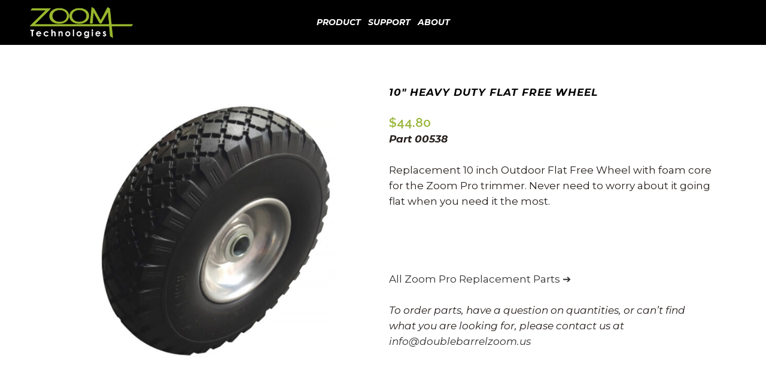

--- FILE ---
content_type: text/html; charset=UTF-8
request_url: https://www.doublebarrelzoom.us/product/wheel-replacement/
body_size: 22231
content:

<!DOCTYPE html>
<html lang="en-US">
<head>
	<meta charset="UTF-8" />
<script type="text/javascript">
/* <![CDATA[ */
 var gform;gform||(document.addEventListener("gform_main_scripts_loaded",function(){gform.scriptsLoaded=!0}),window.addEventListener("DOMContentLoaded",function(){gform.domLoaded=!0}),gform={domLoaded:!1,scriptsLoaded:!1,initializeOnLoaded:function(o){gform.domLoaded&&gform.scriptsLoaded?o():!gform.domLoaded&&gform.scriptsLoaded?window.addEventListener("DOMContentLoaded",o):document.addEventListener("gform_main_scripts_loaded",o)},hooks:{action:{},filter:{}},addAction:function(o,n,r,t){gform.addHook("action",o,n,r,t)},addFilter:function(o,n,r,t){gform.addHook("filter",o,n,r,t)},doAction:function(o){gform.doHook("action",o,arguments)},applyFilters:function(o){return gform.doHook("filter",o,arguments)},removeAction:function(o,n){gform.removeHook("action",o,n)},removeFilter:function(o,n,r){gform.removeHook("filter",o,n,r)},addHook:function(o,n,r,t,i){null==gform.hooks[o][n]&&(gform.hooks[o][n]=[]);var e=gform.hooks[o][n];null==i&&(i=n+"_"+e.length),gform.hooks[o][n].push({tag:i,callable:r,priority:t=null==t?10:t})},doHook:function(n,o,r){var t;if(r=Array.prototype.slice.call(r,1),null!=gform.hooks[n][o]&&((o=gform.hooks[n][o]).sort(function(o,n){return o.priority-n.priority}),o.forEach(function(o){"function"!=typeof(t=o.callable)&&(t=window[t]),"action"==n?t.apply(null,r):r[0]=t.apply(null,r)})),"filter"==n)return r[0]},removeHook:function(o,n,t,i){var r;null!=gform.hooks[o][n]&&(r=(r=gform.hooks[o][n]).filter(function(o,n,r){return!!(null!=i&&i!=o.tag||null!=t&&t!=o.priority)}),gform.hooks[o][n]=r)}}); 
/* ]]> */
</script>

	
				<meta name="viewport" content="width=device-width,initial-scale=1,user-scalable=no">
		
            
                        <link rel="shortcut icon" type="image/x-icon" href="https://www.doublebarrelzoom.us/wp-content/uploads/2022/08/favicon_v2.png">
            <link rel="apple-touch-icon" href="https://www.doublebarrelzoom.us/wp-content/uploads/2022/08/favicon_v2.png"/>
        
	<link rel="profile" href="http://gmpg.org/xfn/11" />
	<link rel="pingback" href="https://www.doublebarrelzoom.us/xmlrpc.php" />

	<meta name='robots' content='index, follow, max-image-preview:large, max-snippet:-1, max-video-preview:-1' />
	<style>img:is([sizes="auto" i], [sizes^="auto," i]) { contain-intrinsic-size: 3000px 1500px }</style>
	
	<!-- This site is optimized with the Yoast SEO Premium plugin v18.9 (Yoast SEO v22.3) - https://yoast.com/wordpress/plugins/seo/ -->
	<title>10&quot; Heavy Duty Flat Wheel | Zoom Trimmers</title>
	<meta name="description" content="Replacement 10 inch Outdoor Flat Free Wheel with foam core for the Zoom Pro trimmer." />
	<link rel="canonical" href="https://www.doublebarrelzoom.us/product/wheel-replacement/" />
	<meta property="og:locale" content="en_US" />
	<meta property="og:type" content="article" />
	<meta property="og:title" content="10&quot; Heavy Duty Flat Free Wheel" />
	<meta property="og:description" content="Replacement 10 inch Outdoor Flat Free Wheel with foam core for the Zoom Pro trimmer." />
	<meta property="og:url" content="https://www.doublebarrelzoom.us/product/wheel-replacement/" />
	<meta property="og:site_name" content="Zoom Trimmers" />
	<meta property="article:modified_time" content="2023-05-05T20:33:39+00:00" />
	<meta property="og:image" content="https://www.doublebarrelzoom.us/wp-content/uploads/2020/01/10_inch_wheel.jpg" />
	<meta property="og:image:width" content="1000" />
	<meta property="og:image:height" content="1000" />
	<meta property="og:image:type" content="image/jpeg" />
	<meta name="twitter:card" content="summary_large_image" />
	<script type="application/ld+json" class="yoast-schema-graph">{"@context":"https://schema.org","@graph":[{"@type":"WebPage","@id":"https://www.doublebarrelzoom.us/product/wheel-replacement/","url":"https://www.doublebarrelzoom.us/product/wheel-replacement/","name":"10\" Heavy Duty Flat Wheel | Zoom Trimmers","isPartOf":{"@id":"https://www.doublebarrelzoom.us/#website"},"primaryImageOfPage":{"@id":"https://www.doublebarrelzoom.us/product/wheel-replacement/#primaryimage"},"image":{"@id":"https://www.doublebarrelzoom.us/product/wheel-replacement/#primaryimage"},"thumbnailUrl":"https://www.doublebarrelzoom.us/wp-content/uploads/2020/01/10_inch_wheel.jpg","datePublished":"2020-01-09T22:57:38+00:00","dateModified":"2023-05-05T20:33:39+00:00","description":"Replacement 10 inch Outdoor Flat Free Wheel with foam core for the Zoom Pro trimmer.","breadcrumb":{"@id":"https://www.doublebarrelzoom.us/product/wheel-replacement/#breadcrumb"},"inLanguage":"en-US","potentialAction":[{"@type":"ReadAction","target":["https://www.doublebarrelzoom.us/product/wheel-replacement/"]}]},{"@type":"ImageObject","inLanguage":"en-US","@id":"https://www.doublebarrelzoom.us/product/wheel-replacement/#primaryimage","url":"https://www.doublebarrelzoom.us/wp-content/uploads/2020/01/10_inch_wheel.jpg","contentUrl":"https://www.doublebarrelzoom.us/wp-content/uploads/2020/01/10_inch_wheel.jpg","width":1000,"height":1000,"caption":"10″ HEAVY DUTY FLAT FREE WHEEL"},{"@type":"BreadcrumbList","@id":"https://www.doublebarrelzoom.us/product/wheel-replacement/#breadcrumb","itemListElement":[{"@type":"ListItem","position":1,"name":"Home","item":"https://www.doublebarrelzoom.us/"},{"@type":"ListItem","position":2,"name":"Shop","item":"https://www.doublebarrelzoom.us/shop/"},{"@type":"ListItem","position":3,"name":"10&#8243; Heavy Duty Flat Free Wheel"}]},{"@type":"WebSite","@id":"https://www.doublebarrelzoom.us/#website","url":"https://www.doublebarrelzoom.us/","name":"Zoom Trimmers","description":"Zoom Trimmers","potentialAction":[{"@type":"SearchAction","target":{"@type":"EntryPoint","urlTemplate":"https://www.doublebarrelzoom.us/?s={search_term_string}"},"query-input":"required name=search_term_string"}],"inLanguage":"en-US"}]}</script>
	<!-- / Yoast SEO Premium plugin. -->


<link rel='dns-prefetch' href='//stats.wp.com' />
<link rel='dns-prefetch' href='//www.googletagmanager.com' />
<link rel='dns-prefetch' href='//fonts.googleapis.com' />
<link rel="alternate" type="application/rss+xml" title="Zoom Trimmers &raquo; Feed" href="https://www.doublebarrelzoom.us/feed/" />
<link rel="alternate" type="application/rss+xml" title="Zoom Trimmers &raquo; Comments Feed" href="https://www.doublebarrelzoom.us/comments/feed/" />
<link rel="alternate" type="application/rss+xml" title="Zoom Trimmers &raquo; 10&#8243; Heavy Duty Flat Free Wheel Comments Feed" href="https://www.doublebarrelzoom.us/product/wheel-replacement/feed/" />
<script type="text/javascript">
/* <![CDATA[ */
window._wpemojiSettings = {"baseUrl":"https:\/\/s.w.org\/images\/core\/emoji\/15.0.3\/72x72\/","ext":".png","svgUrl":"https:\/\/s.w.org\/images\/core\/emoji\/15.0.3\/svg\/","svgExt":".svg","source":{"concatemoji":"https:\/\/www.doublebarrelzoom.us\/wp-includes\/js\/wp-emoji-release.min.js?ver=6.7.4"}};
/*! This file is auto-generated */
!function(i,n){var o,s,e;function c(e){try{var t={supportTests:e,timestamp:(new Date).valueOf()};sessionStorage.setItem(o,JSON.stringify(t))}catch(e){}}function p(e,t,n){e.clearRect(0,0,e.canvas.width,e.canvas.height),e.fillText(t,0,0);var t=new Uint32Array(e.getImageData(0,0,e.canvas.width,e.canvas.height).data),r=(e.clearRect(0,0,e.canvas.width,e.canvas.height),e.fillText(n,0,0),new Uint32Array(e.getImageData(0,0,e.canvas.width,e.canvas.height).data));return t.every(function(e,t){return e===r[t]})}function u(e,t,n){switch(t){case"flag":return n(e,"\ud83c\udff3\ufe0f\u200d\u26a7\ufe0f","\ud83c\udff3\ufe0f\u200b\u26a7\ufe0f")?!1:!n(e,"\ud83c\uddfa\ud83c\uddf3","\ud83c\uddfa\u200b\ud83c\uddf3")&&!n(e,"\ud83c\udff4\udb40\udc67\udb40\udc62\udb40\udc65\udb40\udc6e\udb40\udc67\udb40\udc7f","\ud83c\udff4\u200b\udb40\udc67\u200b\udb40\udc62\u200b\udb40\udc65\u200b\udb40\udc6e\u200b\udb40\udc67\u200b\udb40\udc7f");case"emoji":return!n(e,"\ud83d\udc26\u200d\u2b1b","\ud83d\udc26\u200b\u2b1b")}return!1}function f(e,t,n){var r="undefined"!=typeof WorkerGlobalScope&&self instanceof WorkerGlobalScope?new OffscreenCanvas(300,150):i.createElement("canvas"),a=r.getContext("2d",{willReadFrequently:!0}),o=(a.textBaseline="top",a.font="600 32px Arial",{});return e.forEach(function(e){o[e]=t(a,e,n)}),o}function t(e){var t=i.createElement("script");t.src=e,t.defer=!0,i.head.appendChild(t)}"undefined"!=typeof Promise&&(o="wpEmojiSettingsSupports",s=["flag","emoji"],n.supports={everything:!0,everythingExceptFlag:!0},e=new Promise(function(e){i.addEventListener("DOMContentLoaded",e,{once:!0})}),new Promise(function(t){var n=function(){try{var e=JSON.parse(sessionStorage.getItem(o));if("object"==typeof e&&"number"==typeof e.timestamp&&(new Date).valueOf()<e.timestamp+604800&&"object"==typeof e.supportTests)return e.supportTests}catch(e){}return null}();if(!n){if("undefined"!=typeof Worker&&"undefined"!=typeof OffscreenCanvas&&"undefined"!=typeof URL&&URL.createObjectURL&&"undefined"!=typeof Blob)try{var e="postMessage("+f.toString()+"("+[JSON.stringify(s),u.toString(),p.toString()].join(",")+"));",r=new Blob([e],{type:"text/javascript"}),a=new Worker(URL.createObjectURL(r),{name:"wpTestEmojiSupports"});return void(a.onmessage=function(e){c(n=e.data),a.terminate(),t(n)})}catch(e){}c(n=f(s,u,p))}t(n)}).then(function(e){for(var t in e)n.supports[t]=e[t],n.supports.everything=n.supports.everything&&n.supports[t],"flag"!==t&&(n.supports.everythingExceptFlag=n.supports.everythingExceptFlag&&n.supports[t]);n.supports.everythingExceptFlag=n.supports.everythingExceptFlag&&!n.supports.flag,n.DOMReady=!1,n.readyCallback=function(){n.DOMReady=!0}}).then(function(){return e}).then(function(){var e;n.supports.everything||(n.readyCallback(),(e=n.source||{}).concatemoji?t(e.concatemoji):e.wpemoji&&e.twemoji&&(t(e.twemoji),t(e.wpemoji)))}))}((window,document),window._wpemojiSettings);
/* ]]> */
</script>
<style id='wp-emoji-styles-inline-css' type='text/css'>

	img.wp-smiley, img.emoji {
		display: inline !important;
		border: none !important;
		box-shadow: none !important;
		height: 1em !important;
		width: 1em !important;
		margin: 0 0.07em !important;
		vertical-align: -0.1em !important;
		background: none !important;
		padding: 0 !important;
	}
</style>
<link rel='stylesheet' id='wp-block-library-css' href='https://www.doublebarrelzoom.us/wp-includes/css/dist/block-library/style.min.css?ver=6.7.4' type='text/css' media='all' />
<style id='classic-theme-styles-inline-css' type='text/css'>
/*! This file is auto-generated */
.wp-block-button__link{color:#fff;background-color:#32373c;border-radius:9999px;box-shadow:none;text-decoration:none;padding:calc(.667em + 2px) calc(1.333em + 2px);font-size:1.125em}.wp-block-file__button{background:#32373c;color:#fff;text-decoration:none}
</style>
<style id='global-styles-inline-css' type='text/css'>
:root{--wp--preset--aspect-ratio--square: 1;--wp--preset--aspect-ratio--4-3: 4/3;--wp--preset--aspect-ratio--3-4: 3/4;--wp--preset--aspect-ratio--3-2: 3/2;--wp--preset--aspect-ratio--2-3: 2/3;--wp--preset--aspect-ratio--16-9: 16/9;--wp--preset--aspect-ratio--9-16: 9/16;--wp--preset--color--black: #000000;--wp--preset--color--cyan-bluish-gray: #abb8c3;--wp--preset--color--white: #ffffff;--wp--preset--color--pale-pink: #f78da7;--wp--preset--color--vivid-red: #cf2e2e;--wp--preset--color--luminous-vivid-orange: #ff6900;--wp--preset--color--luminous-vivid-amber: #fcb900;--wp--preset--color--light-green-cyan: #7bdcb5;--wp--preset--color--vivid-green-cyan: #00d084;--wp--preset--color--pale-cyan-blue: #8ed1fc;--wp--preset--color--vivid-cyan-blue: #0693e3;--wp--preset--color--vivid-purple: #9b51e0;--wp--preset--gradient--vivid-cyan-blue-to-vivid-purple: linear-gradient(135deg,rgba(6,147,227,1) 0%,rgb(155,81,224) 100%);--wp--preset--gradient--light-green-cyan-to-vivid-green-cyan: linear-gradient(135deg,rgb(122,220,180) 0%,rgb(0,208,130) 100%);--wp--preset--gradient--luminous-vivid-amber-to-luminous-vivid-orange: linear-gradient(135deg,rgba(252,185,0,1) 0%,rgba(255,105,0,1) 100%);--wp--preset--gradient--luminous-vivid-orange-to-vivid-red: linear-gradient(135deg,rgba(255,105,0,1) 0%,rgb(207,46,46) 100%);--wp--preset--gradient--very-light-gray-to-cyan-bluish-gray: linear-gradient(135deg,rgb(238,238,238) 0%,rgb(169,184,195) 100%);--wp--preset--gradient--cool-to-warm-spectrum: linear-gradient(135deg,rgb(74,234,220) 0%,rgb(151,120,209) 20%,rgb(207,42,186) 40%,rgb(238,44,130) 60%,rgb(251,105,98) 80%,rgb(254,248,76) 100%);--wp--preset--gradient--blush-light-purple: linear-gradient(135deg,rgb(255,206,236) 0%,rgb(152,150,240) 100%);--wp--preset--gradient--blush-bordeaux: linear-gradient(135deg,rgb(254,205,165) 0%,rgb(254,45,45) 50%,rgb(107,0,62) 100%);--wp--preset--gradient--luminous-dusk: linear-gradient(135deg,rgb(255,203,112) 0%,rgb(199,81,192) 50%,rgb(65,88,208) 100%);--wp--preset--gradient--pale-ocean: linear-gradient(135deg,rgb(255,245,203) 0%,rgb(182,227,212) 50%,rgb(51,167,181) 100%);--wp--preset--gradient--electric-grass: linear-gradient(135deg,rgb(202,248,128) 0%,rgb(113,206,126) 100%);--wp--preset--gradient--midnight: linear-gradient(135deg,rgb(2,3,129) 0%,rgb(40,116,252) 100%);--wp--preset--font-size--small: 13px;--wp--preset--font-size--medium: 20px;--wp--preset--font-size--large: 36px;--wp--preset--font-size--x-large: 42px;--wp--preset--spacing--20: 0.44rem;--wp--preset--spacing--30: 0.67rem;--wp--preset--spacing--40: 1rem;--wp--preset--spacing--50: 1.5rem;--wp--preset--spacing--60: 2.25rem;--wp--preset--spacing--70: 3.38rem;--wp--preset--spacing--80: 5.06rem;--wp--preset--shadow--natural: 6px 6px 9px rgba(0, 0, 0, 0.2);--wp--preset--shadow--deep: 12px 12px 50px rgba(0, 0, 0, 0.4);--wp--preset--shadow--sharp: 6px 6px 0px rgba(0, 0, 0, 0.2);--wp--preset--shadow--outlined: 6px 6px 0px -3px rgba(255, 255, 255, 1), 6px 6px rgba(0, 0, 0, 1);--wp--preset--shadow--crisp: 6px 6px 0px rgba(0, 0, 0, 1);}:where(.is-layout-flex){gap: 0.5em;}:where(.is-layout-grid){gap: 0.5em;}body .is-layout-flex{display: flex;}.is-layout-flex{flex-wrap: wrap;align-items: center;}.is-layout-flex > :is(*, div){margin: 0;}body .is-layout-grid{display: grid;}.is-layout-grid > :is(*, div){margin: 0;}:where(.wp-block-columns.is-layout-flex){gap: 2em;}:where(.wp-block-columns.is-layout-grid){gap: 2em;}:where(.wp-block-post-template.is-layout-flex){gap: 1.25em;}:where(.wp-block-post-template.is-layout-grid){gap: 1.25em;}.has-black-color{color: var(--wp--preset--color--black) !important;}.has-cyan-bluish-gray-color{color: var(--wp--preset--color--cyan-bluish-gray) !important;}.has-white-color{color: var(--wp--preset--color--white) !important;}.has-pale-pink-color{color: var(--wp--preset--color--pale-pink) !important;}.has-vivid-red-color{color: var(--wp--preset--color--vivid-red) !important;}.has-luminous-vivid-orange-color{color: var(--wp--preset--color--luminous-vivid-orange) !important;}.has-luminous-vivid-amber-color{color: var(--wp--preset--color--luminous-vivid-amber) !important;}.has-light-green-cyan-color{color: var(--wp--preset--color--light-green-cyan) !important;}.has-vivid-green-cyan-color{color: var(--wp--preset--color--vivid-green-cyan) !important;}.has-pale-cyan-blue-color{color: var(--wp--preset--color--pale-cyan-blue) !important;}.has-vivid-cyan-blue-color{color: var(--wp--preset--color--vivid-cyan-blue) !important;}.has-vivid-purple-color{color: var(--wp--preset--color--vivid-purple) !important;}.has-black-background-color{background-color: var(--wp--preset--color--black) !important;}.has-cyan-bluish-gray-background-color{background-color: var(--wp--preset--color--cyan-bluish-gray) !important;}.has-white-background-color{background-color: var(--wp--preset--color--white) !important;}.has-pale-pink-background-color{background-color: var(--wp--preset--color--pale-pink) !important;}.has-vivid-red-background-color{background-color: var(--wp--preset--color--vivid-red) !important;}.has-luminous-vivid-orange-background-color{background-color: var(--wp--preset--color--luminous-vivid-orange) !important;}.has-luminous-vivid-amber-background-color{background-color: var(--wp--preset--color--luminous-vivid-amber) !important;}.has-light-green-cyan-background-color{background-color: var(--wp--preset--color--light-green-cyan) !important;}.has-vivid-green-cyan-background-color{background-color: var(--wp--preset--color--vivid-green-cyan) !important;}.has-pale-cyan-blue-background-color{background-color: var(--wp--preset--color--pale-cyan-blue) !important;}.has-vivid-cyan-blue-background-color{background-color: var(--wp--preset--color--vivid-cyan-blue) !important;}.has-vivid-purple-background-color{background-color: var(--wp--preset--color--vivid-purple) !important;}.has-black-border-color{border-color: var(--wp--preset--color--black) !important;}.has-cyan-bluish-gray-border-color{border-color: var(--wp--preset--color--cyan-bluish-gray) !important;}.has-white-border-color{border-color: var(--wp--preset--color--white) !important;}.has-pale-pink-border-color{border-color: var(--wp--preset--color--pale-pink) !important;}.has-vivid-red-border-color{border-color: var(--wp--preset--color--vivid-red) !important;}.has-luminous-vivid-orange-border-color{border-color: var(--wp--preset--color--luminous-vivid-orange) !important;}.has-luminous-vivid-amber-border-color{border-color: var(--wp--preset--color--luminous-vivid-amber) !important;}.has-light-green-cyan-border-color{border-color: var(--wp--preset--color--light-green-cyan) !important;}.has-vivid-green-cyan-border-color{border-color: var(--wp--preset--color--vivid-green-cyan) !important;}.has-pale-cyan-blue-border-color{border-color: var(--wp--preset--color--pale-cyan-blue) !important;}.has-vivid-cyan-blue-border-color{border-color: var(--wp--preset--color--vivid-cyan-blue) !important;}.has-vivid-purple-border-color{border-color: var(--wp--preset--color--vivid-purple) !important;}.has-vivid-cyan-blue-to-vivid-purple-gradient-background{background: var(--wp--preset--gradient--vivid-cyan-blue-to-vivid-purple) !important;}.has-light-green-cyan-to-vivid-green-cyan-gradient-background{background: var(--wp--preset--gradient--light-green-cyan-to-vivid-green-cyan) !important;}.has-luminous-vivid-amber-to-luminous-vivid-orange-gradient-background{background: var(--wp--preset--gradient--luminous-vivid-amber-to-luminous-vivid-orange) !important;}.has-luminous-vivid-orange-to-vivid-red-gradient-background{background: var(--wp--preset--gradient--luminous-vivid-orange-to-vivid-red) !important;}.has-very-light-gray-to-cyan-bluish-gray-gradient-background{background: var(--wp--preset--gradient--very-light-gray-to-cyan-bluish-gray) !important;}.has-cool-to-warm-spectrum-gradient-background{background: var(--wp--preset--gradient--cool-to-warm-spectrum) !important;}.has-blush-light-purple-gradient-background{background: var(--wp--preset--gradient--blush-light-purple) !important;}.has-blush-bordeaux-gradient-background{background: var(--wp--preset--gradient--blush-bordeaux) !important;}.has-luminous-dusk-gradient-background{background: var(--wp--preset--gradient--luminous-dusk) !important;}.has-pale-ocean-gradient-background{background: var(--wp--preset--gradient--pale-ocean) !important;}.has-electric-grass-gradient-background{background: var(--wp--preset--gradient--electric-grass) !important;}.has-midnight-gradient-background{background: var(--wp--preset--gradient--midnight) !important;}.has-small-font-size{font-size: var(--wp--preset--font-size--small) !important;}.has-medium-font-size{font-size: var(--wp--preset--font-size--medium) !important;}.has-large-font-size{font-size: var(--wp--preset--font-size--large) !important;}.has-x-large-font-size{font-size: var(--wp--preset--font-size--x-large) !important;}
:where(.wp-block-post-template.is-layout-flex){gap: 1.25em;}:where(.wp-block-post-template.is-layout-grid){gap: 1.25em;}
:where(.wp-block-columns.is-layout-flex){gap: 2em;}:where(.wp-block-columns.is-layout-grid){gap: 2em;}
:root :where(.wp-block-pullquote){font-size: 1.5em;line-height: 1.6;}
</style>
<link rel='stylesheet' id='contact-form-7-css' href='https://www.doublebarrelzoom.us/wp-content/plugins/contact-form-7/includes/css/styles.css?ver=5.9.8' type='text/css' media='all' />
<style id='woocommerce-inline-inline-css' type='text/css'>
.woocommerce form .form-row .required { visibility: visible; }
</style>
<link rel='stylesheet' id='wpsl-styles-css' href='https://www.doublebarrelzoom.us/wp-content/plugins/wp-store-locator/css/styles.min.css?ver=2.2.241' type='text/css' media='all' />
<link rel='stylesheet' id='mediaelement-css' href='https://www.doublebarrelzoom.us/wp-includes/js/mediaelement/mediaelementplayer-legacy.min.css?ver=4.2.17' type='text/css' media='all' />
<link rel='stylesheet' id='wp-mediaelement-css' href='https://www.doublebarrelzoom.us/wp-includes/js/mediaelement/wp-mediaelement.min.css?ver=6.7.4' type='text/css' media='all' />
<link rel='stylesheet' id='bridge-default-style-css' href='https://www.doublebarrelzoom.us/wp-content/themes/bridge/style.css?ver=6.7.4' type='text/css' media='all' />
<link rel='stylesheet' id='bridge-qode-font_awesome-css' href='https://www.doublebarrelzoom.us/wp-content/themes/bridge/css/font-awesome/css/font-awesome.min.css?ver=6.7.4' type='text/css' media='all' />
<link rel='stylesheet' id='bridge-qode-font_elegant-css' href='https://www.doublebarrelzoom.us/wp-content/themes/bridge/css/elegant-icons/style.min.css?ver=6.7.4' type='text/css' media='all' />
<link rel='stylesheet' id='bridge-qode-linea_icons-css' href='https://www.doublebarrelzoom.us/wp-content/themes/bridge/css/linea-icons/style.css?ver=6.7.4' type='text/css' media='all' />
<link rel='stylesheet' id='bridge-qode-dripicons-css' href='https://www.doublebarrelzoom.us/wp-content/themes/bridge/css/dripicons/dripicons.css?ver=6.7.4' type='text/css' media='all' />
<link rel='stylesheet' id='bridge-qode-kiko-css' href='https://www.doublebarrelzoom.us/wp-content/themes/bridge/css/kiko/kiko-all.css?ver=6.7.4' type='text/css' media='all' />
<link rel='stylesheet' id='bridge-qode-font_awesome_5-css' href='https://www.doublebarrelzoom.us/wp-content/themes/bridge/css/font-awesome-5/css/font-awesome-5.min.css?ver=6.7.4' type='text/css' media='all' />
<link rel='stylesheet' id='bridge-stylesheet-css' href='https://www.doublebarrelzoom.us/wp-content/themes/bridge/css/stylesheet.min.css?ver=6.7.4' type='text/css' media='all' />
<style id='bridge-stylesheet-inline-css' type='text/css'>
   .postid-777.disabled_footer_top .footer_top_holder, .postid-777.disabled_footer_bottom .footer_bottom_holder { display: none;}


</style>
<link rel='stylesheet' id='bridge-woocommerce-css' href='https://www.doublebarrelzoom.us/wp-content/themes/bridge/css/woocommerce.min.css?ver=6.7.4' type='text/css' media='all' />
<link rel='stylesheet' id='bridge-woocommerce-responsive-css' href='https://www.doublebarrelzoom.us/wp-content/themes/bridge/css/woocommerce_responsive.min.css?ver=6.7.4' type='text/css' media='all' />
<link rel='stylesheet' id='bridge-print-css' href='https://www.doublebarrelzoom.us/wp-content/themes/bridge/css/print.css?ver=6.7.4' type='text/css' media='all' />
<link rel='stylesheet' id='bridge-style-dynamic-css' href='https://www.doublebarrelzoom.us/wp-content/themes/bridge/css/style_dynamic.css?ver=1685641094' type='text/css' media='all' />
<link rel='stylesheet' id='bridge-responsive-css' href='https://www.doublebarrelzoom.us/wp-content/themes/bridge/css/responsive.min.css?ver=6.7.4' type='text/css' media='all' />
<link rel='stylesheet' id='bridge-style-dynamic-responsive-css' href='https://www.doublebarrelzoom.us/wp-content/themes/bridge/css/style_dynamic_responsive.css?ver=1685641094' type='text/css' media='all' />
<style id='bridge-style-dynamic-responsive-inline-css' type='text/css'>
.q_icon_list .qode-ili-icon-holder{
    margin-top: 3px;
}

.q_icon_list{
    margin-bottom: 13px;
}

.footer_top h5{
    margin-bottom: 29px
}

.q_icon_with_title .icon_text_inner .icon_title{
    margin-bottom: 13px;
}

.highlight{
    display: inline-block;
    position: relative;
}

.highlight:after {
    content: ' ';
    position: absolute;
    left: 0;
    bottom: 0;
    display: block;
    background-color: #c2e71f;
    width: 100%;
    height: 0.5em;
    z-index:-1;
}

.tt_tabs .tt_tabs_navigation li a{
background: #000;
color: #c2e71f!important;
border-color: #000!important;
font-weight: 600;
font-size:13px;
text-transform: uppercase;
border-radius: 10px;
}

.tt_tabs .tt_tabs_navigation li a:hover{
background-color: #c2e71f;
color: #000!important
}

.tt_tabs .tt_tabs_navigation .ui-tabs-active a{
background-color: #c2e71f;
color: #000!important
}


table.tt_timetable thead > tr > th:first-child:before{
content: 'Days';
}

table.tt_timetable thead > tr > th{
text-transform: uppercase;
color: #888;
font-style: italic;
font-size: 15px;
font-weight: 500;
}

3) table.tt_timetable .event .event_header{
font-weight: 600;
font-style: italic;
text-transform: uppercase;
}

table.tt_timetable .event .event_header:not(:only-child){
margin-bottom: 5px;
}

.tt_tabs .tt_timetable tr td:first-child{
color: #888;
font-style: italic;
font-weight: 500;
}

table.tt_timetable, table.tt_timetable thead tr, table.tt_timetable tbody tr{
border: none;
}

table.tt_timetable{
margin-top: 23px;
}

.qode_video_box .qode_video_image .qode_video_box_button{
    box-shadow: 6px 6px 23px 0px rgba(0,0,0,0.2);
}

.testimonials_holder .flex-direction-nav a{
    border-radius: 0;
    background-color: #000;
    border-color: #000;
    padding-right: 8px;
}

.testimonials_holder .flex-direction-nav a:before{
    color: #c2e71f;
    font-size: 20px;
    margin-right: 0px;
}

.testimonials_holder .flex-direction-nav a:hover{
    background-color: #c2e71f;
    border-color: #c2e71f;
}

.testimonials_holder .flex-direction-nav a:hover:before{
    color: #000;
}

.testimonials_holder .flex-direction-nav a.flex-prev:before{
    left: -1px;
}

.testimonials_holder .flex-direction-nav a.flex-next:before{
    left: 1px;
}

@media only screen and (max-width: 1440px){
    nav.main_menu>ul>li>a{
        padding: 0 6px;
    }
}

@media only screen and (max-width: 1440px){
    nav.main_menu>ul>li>a{
        font-size: 12px;
    }
}

.four_columns>.column1>.column_inner {
    padding: 0 80px 0 0;
}

.woocommerce div.product .summary p.price span.amount {
    font-size: 21px;
    color: #9ab63a;
    font-family: Raleway,sans-serif;
    font-weight: 600;
}

@media only screen and (max-width: 1440px){
    nav.main_menu>ul>li>a{
        font-size: 25px;
    }
}

.shopping_cart_header .header_cart.dripicons-cart:before {
    color: #ffffff;
}

.shopping_cart_header .header_cart.dripicons-cart .header_cart_span {
    background-color: #9ab63a;
}

.q_team .q_team_social_holder {
    position: relative;
    text-align: center;
    padding-bottom: 15px;
}

.title {
    padding-top: 80px;
}

.qode_video_box .qode_video_image .qode_video_box_button {
    height: 114px;
    width: 114px;
    display: none;
}



.woocommerce div.product div.related .qode-related-upsells-title, .woocommerce div.product div.related h4, .woocommerce div.product div.upsells .qode-related-upsells-title, .woocommerce div.product div.upsells h4 {
    margin-bottom: 34px;
    padding-top: 80px;
    font-size: 32px;
}

body a.pp_next:after, body a.pp_previous:after
{
    border: 2px solid #9ab63a;
    color: #9ab63a
}

nav.main_menu > ul > li > a{
	 color: #ffffff;
	 font-family: 'Montserrat', sans-serif;
	 font-size: 7px;
	 font-style: italic;
	 font-weight: 600;
	 letter-spacing: 0px;
	 text-transform: uppercase;
	 font-size: 14px;
	 }

.woocommerce .button {
    color: #c2e71f;
    font-family: 'Montserrat', sans-serif;
    border-color: #000000;
    font-size: 14px;
    line-height: 55px;
    height: 55px;
    font-style: italic;
    font-weight: 600;
    background-color: #000000;
    border-radius: 0px;
    -moz-border-radius: 0px;
    -webkit-border-radius: 0px;
    letter-spacing: 0px;
    text-transform: uppercase;
    padding-left: 51px;
    padding-right: 51px;
    display: none;
}

/* Remove cart icon and menu header */

.shopping_cart_header .header_cart.dripicons-cart {
    display: none !important;
}

.shopping_cart_inner {

    display: none !important;
}

.header_bottom .shopping_cart_header {
    display: none !important;
}

/*Home page header solid*/

.header_bottom, .header_top, .fixed_top_header .bottom_header {
    background-color: #000000 !important;
}

/* Remove title PDPs */

.position_center.title .title_subtitle_holder {
    display: none !important;
}

/* Remove Category breadcrumbs and cart QTY PDPs */

.woocommerce div.product .cart, .woocommerce div.product .product_meta {
    display: none !important;
}

.woocommerce div.product .cart .quantity {
    display: none !important;
}

/* Remove Related Products PDPs */

.related.products {
	display: none;
}

/* Remove Other Accordion Menus PDPs */

.performance_tab {
	display: none !important;
}

.specifications_tab {
	display: none !important;
}

.reviews_tab {
	display: none !important;
}

/* Remove add to cart BTN PLPs */

.woocommerce ul.products li.product .add-to-cart-button, .woocommerce ul.products li.product .added_to_cart, .woocommerce ul.products li.product a.qbutton.out-of-stock-button {
	display: none !important;
}

/* Buttons */

.gform_wrapper.gravity-theme .gform_footer button, .gform_wrapper.gravity-theme .gform_footer input, .gform_wrapper.gravity-theme .gform_page_footer button, .gform_wrapper.gravity-theme .gform_page_footer input {
    margin-bottom: 8px;
    background-color: #c2e71f;
    display: inline-block;
   /* font: normal normal normal 14px/1 FontAwesome;
    font-size: inherit; */
    text-rendering: auto;
    -webkit-font-smoothing: antialiased;
    -moz-osx-font-smoothing: grayscale;

}

body .gform_wrapper input[type=submit]:hover, body .gform_wrapper input[type=button]:hover, body .gform_wrapper input[type=reset]:hover {
    background-color: #c2e71f;
    border-color: #c2e71f;
    color: #fff;
    text-decoration: none;
}

.gform_legacy_markup_wrapper .gform_footer input.button, .gform_legacy_markup_wrapper .gform_footer input[type=submit], .gform_legacy_markup_wrapper .gform_page_footer input.button, .gform_legacy_markup_wrapper .gform_page_footer input[type=submit] {
    background-color: #c2e71f;
    border-color: #c2e71f;
    color: #fff;
    text-decoration: none;
}

/* Text Form Inputs */

.gform_wrapper.gravity-theme input[type=color], .gform_wrapper.gravity-theme input[type=date], .gform_wrapper.gravity-theme input[type=datetime-local], .gform_wrapper.gravity-theme input[type=datetime], .gform_wrapper.gravity-theme input[type=email], .gform_wrapper.gravity-theme input[type=month], .gform_wrapper.gravity-theme input[type=number], .gform_wrapper.gravity-theme input[type=password], .gform_wrapper.gravity-theme input[type=search], .gform_wrapper.gravity-theme input[type=tel], .gform_wrapper.gravity-theme input[type=text], .gform_wrapper.gravity-theme input[type=time], .gform_wrapper.gravity-theme input[type=url], .gform_wrapper.gravity-theme input[type=week], .gform_wrapper.gravity-theme select, .gform_wrapper.gravity-theme textarea {
    font-size: 15px;
    padding: 16px !important;
    margin-bottom: 0;
    margin-top: 0;
}

.gform_legacy_markup_wrapper input:not([type=radio]):not([type=checkbox]):not([type=submit]):not([type=button]):not([type=image]):not([type=file]) {
    font-size: 15px;
    padding: 16px !important;
    margin-bottom: 0;
    margin-top: 0;
}



/* Top Nav Photo Box Links */

.drop_down .second .inner ul li a, .drop_down .second .inner ul li h5 {
    display: block;
    font-weight: 600;
    color: #ffffff;
    height: auto;
    line-height: 16px;
    margin: 0;
    padding: 9px 0;
    -webkit-transition: color .3s ease-in-out;
    -moz-transition: color .3s ease-in-out;
    -ms-transition: color .3s ease-in-out;
    -o-transition: color .3s ease-in-out;
    transition: color .3s ease-in-out;
    font-size: 12px;
    text-transform: uppercase;
    letter-spacing: 1px;
}
</style>
<link rel='stylesheet' id='js_composer_front-css' href='https://www.doublebarrelzoom.us/wp-content/plugins/js_composer/assets/css/js_composer.min.css?ver=7.0' type='text/css' media='all' />
<link rel='stylesheet' id='bridge-style-handle-google-fonts-css' href='https://fonts.googleapis.com/css?family=Raleway%3A100%2C200%2C300%2C400%2C500%2C600%2C700%2C800%2C900%2C100italic%2C300italic%2C400italic%2C700italic%7CMontserrat%3A100%2C200%2C300%2C400%2C500%2C600%2C700%2C800%2C900%2C100italic%2C300italic%2C400italic%2C700italic&#038;subset=latin%2Clatin-ext&#038;ver=1.0.0' type='text/css' media='all' />
<link rel='stylesheet' id='bridge-core-dashboard-style-css' href='https://www.doublebarrelzoom.us/wp-content/plugins/bridge-core/modules/core-dashboard/assets/css/core-dashboard.min.css?ver=6.7.4' type='text/css' media='all' />
<link rel='stylesheet' id='jquery-qtip-css' href='https://www.doublebarrelzoom.us/wp-content/plugins/ql-cost-calculator/style/jquery.qtip.css?ver=6.7.4' type='text/css' media='all' />
<link rel='stylesheet' id='cc-template-css' href='https://www.doublebarrelzoom.us/wp-content/plugins/ql-cost-calculator/fonts/template/style.css?ver=6.7.4' type='text/css' media='all' />
<link rel='stylesheet' id='cc-google-font-raleway-css' href='//fonts.googleapis.com/css?family=Raleway%3A400&#038;subset=latin-ext&#038;ver=6.7.4' type='text/css' media='all' />
<link rel='stylesheet' id='cc-google-font-lato-css' href='//fonts.googleapis.com/css?family=Lato%3A300%2C400&#038;subset=latin-ext&#038;ver=6.7.4' type='text/css' media='all' />
<link rel='stylesheet' id='cost_calculator_style-css' href='https://www.doublebarrelzoom.us/wp-content/plugins/ql-cost-calculator/style/style.css?ver=6.7.4' type='text/css' media='all' />
<style id='cost_calculator_style-inline-css' type='text/css'>
.cost-calculator-datepicker .ui-datepicker-current-day,
.cost-calculator-box input[type="checkbox"]:checked+.cost-calculator-checkbox-label,
.cost-calculator-box input[type="checkbox"]:checked+.cost-calculator-checkbox-label .checkbox-box,
.cost-calculator-box .ui-slider .ui-slider-handle::after,
.cost-calculator-box .ui-slider-range-min,
input[type='checkbox']:checked + span.cost-calculator-switch-slider,
.cost-calculator-container .cost-calculator-more,
.cost-calculator-container .cost-calculator-more[type="submit"],
body .cost-calculator-container .cost-calculator-more.cost-calculator-gray:hover
{
	background-color: #000000;
}
.cost-calculator-box input[type="checkbox"]:checked+.cost-calculator-checkbox-label::before,
.cost-calculator-datepicker .ui-datepicker-prev:hover span::before,
.cost-calculator-datepicker .ui-datepicker-next:hover span::before,
.cost-calculator-summary-price,
.cost-calculator-box .ui-selectmenu-button.ui-corner-top .ui-icon,
.cost-calculator-box .ui-selectmenu-button:hover .ui-icon,
.cost-calculator-box .cost-calculator-datepicker-container:hover .ui-icon,
.cost-calculator-dropdown.cost-calculator-dropdown.ui-selectmenu-menu .ui-menu li.ui-state-focus,
.cost-calculator-dropdown.cost-calculator-dropdown.ui-selectmenu-menu .ui-menu li .ui-state-active,
div.cost-calculator-summary-box::before
{
	color: #000000;
}
.cost-calculator-box input[type="checkbox"]:checked+.cost-calculator-checkbox-label,
.cost-calculator-box input[type="checkbox"]:checked+.cost-calculator-checkbox-label .checkbox-box,
.cost-calculator-box .ui-slider-handle .cost-slider-tooltip .cost-calculator-value,
.cost-calculator-container .cost-calculator-more,
.cost-calculator-container .cost-calculator-more[type="submit"],
body .cost-calculator-container .cost-calculator-more.cost-calculator-gray:hover
{
	border-color: #000000;
}
.cost-calculator-box .ui-slider-handle .cost-slider-tooltip .cost-calculator-arrow::before
{
	border-color: #000000 transparent;
}

</style>
<link rel='stylesheet' id='cost_calculator_style_responsive-css' href='https://www.doublebarrelzoom.us/wp-content/plugins/ql-cost-calculator/style/responsive.css?ver=6.7.4' type='text/css' media='all' />
<script type="text/javascript" src="https://www.doublebarrelzoom.us/wp-includes/js/dist/hooks.min.js?ver=4d63a3d491d11ffd8ac6" id="wp-hooks-js"></script>
<script type="text/javascript" src="https://stats.wp.com/w.js?ver=202550" id="woo-tracks-js"></script>
<script type="text/javascript" src="https://www.doublebarrelzoom.us/wp-includes/js/jquery/jquery.min.js?ver=3.7.1" id="jquery-core-js"></script>
<script type="text/javascript" src="https://www.doublebarrelzoom.us/wp-includes/js/jquery/jquery-migrate.min.js?ver=3.4.1" id="jquery-migrate-js"></script>
<script type="text/javascript" id="wc-single-product-js-extra">
/* <![CDATA[ */
var wc_single_product_params = {"i18n_required_rating_text":"Please select a rating","review_rating_required":"yes","flexslider":{"rtl":false,"animation":"slide","smoothHeight":true,"directionNav":false,"controlNav":"thumbnails","slideshow":false,"animationSpeed":500,"animationLoop":false,"allowOneSlide":false},"zoom_enabled":"","zoom_options":[],"photoswipe_enabled":"","photoswipe_options":{"shareEl":false,"closeOnScroll":false,"history":false,"hideAnimationDuration":0,"showAnimationDuration":0},"flexslider_enabled":""};
/* ]]> */
</script>
<script type="text/javascript" src="https://www.doublebarrelzoom.us/wp-content/plugins/woocommerce/assets/js/frontend/single-product.min.js?ver=8.7.0" id="wc-single-product-js" defer="defer" data-wp-strategy="defer"></script>
<script type="text/javascript" src="https://www.doublebarrelzoom.us/wp-content/plugins/woocommerce/assets/js/jquery-blockui/jquery.blockUI.min.js?ver=2.7.0-wc.8.7.0" id="jquery-blockui-js" defer="defer" data-wp-strategy="defer"></script>
<script type="text/javascript" src="https://www.doublebarrelzoom.us/wp-content/plugins/woocommerce/assets/js/js-cookie/js.cookie.min.js?ver=2.1.4-wc.8.7.0" id="js-cookie-js" defer="defer" data-wp-strategy="defer"></script>
<script type="text/javascript" id="woocommerce-js-extra">
/* <![CDATA[ */
var woocommerce_params = {"ajax_url":"\/wp-admin\/admin-ajax.php","wc_ajax_url":"\/?wc-ajax=%%endpoint%%"};
/* ]]> */
</script>
<script type="text/javascript" src="https://www.doublebarrelzoom.us/wp-content/plugins/woocommerce/assets/js/frontend/woocommerce.min.js?ver=8.7.0" id="woocommerce-js" defer="defer" data-wp-strategy="defer"></script>
<script type="text/javascript" src="https://www.doublebarrelzoom.us/wp-content/plugins/woocommerce/assets/js/select2/select2.full.min.js?ver=4.0.3-wc.8.7.0" id="select2-js" defer="defer" data-wp-strategy="defer"></script>

<!-- Google tag (gtag.js) snippet added by Site Kit -->

<!-- Google Analytics snippet added by Site Kit -->
<script type="text/javascript" src="https://www.googletagmanager.com/gtag/js?id=G-MVYV18H91B" id="google_gtagjs-js" async></script>
<script type="text/javascript" id="google_gtagjs-js-after">
/* <![CDATA[ */
window.dataLayer = window.dataLayer || [];function gtag(){dataLayer.push(arguments);}
gtag("set","linker",{"domains":["www.doublebarrelzoom.us"]});
gtag("js", new Date());
gtag("set", "developer_id.dZTNiMT", true);
gtag("config", "G-MVYV18H91B");
/* ]]> */
</script>

<!-- End Google tag (gtag.js) snippet added by Site Kit -->
<script></script><link rel="https://api.w.org/" href="https://www.doublebarrelzoom.us/wp-json/" /><link rel="alternate" title="JSON" type="application/json" href="https://www.doublebarrelzoom.us/wp-json/wp/v2/product/777" /><link rel="EditURI" type="application/rsd+xml" title="RSD" href="https://www.doublebarrelzoom.us/xmlrpc.php?rsd" />
<meta name="generator" content="WordPress 6.7.4" />
<meta name="generator" content="WooCommerce 8.7.0" />
<link rel='shortlink' href='https://www.doublebarrelzoom.us/?p=777' />
<link rel="alternate" title="oEmbed (JSON)" type="application/json+oembed" href="https://www.doublebarrelzoom.us/wp-json/oembed/1.0/embed?url=https%3A%2F%2Fwww.doublebarrelzoom.us%2Fproduct%2Fwheel-replacement%2F" />
<link rel="alternate" title="oEmbed (XML)" type="text/xml+oembed" href="https://www.doublebarrelzoom.us/wp-json/oembed/1.0/embed?url=https%3A%2F%2Fwww.doublebarrelzoom.us%2Fproduct%2Fwheel-replacement%2F&#038;format=xml" />

		<!-- GA Google Analytics @ https://m0n.co/ga -->
		<script>
			(function(i,s,o,g,r,a,m){i['GoogleAnalyticsObject']=r;i[r]=i[r]||function(){
			(i[r].q=i[r].q||[]).push(arguments)},i[r].l=1*new Date();a=s.createElement(o),
			m=s.getElementsByTagName(o)[0];a.async=1;a.src=g;m.parentNode.insertBefore(a,m)
			})(window,document,'script','https://www.google-analytics.com/analytics.js','ga');
			ga('create', 'UA-3904165-14', 'auto');
			ga('send', 'pageview');
		</script>

	<meta name="generator" content="Site Kit by Google 1.140.0" />	<noscript><style>.woocommerce-product-gallery{ opacity: 1 !important; }</style></noscript>
	<style type="text/css">.recentcomments a{display:inline !important;padding:0 !important;margin:0 !important;}</style><meta name="generator" content="Powered by WPBakery Page Builder - drag and drop page builder for WordPress."/>
<meta name="generator" content="Powered by Slider Revolution 6.5.14 - responsive, Mobile-Friendly Slider Plugin for WordPress with comfortable drag and drop interface." />
<script>function setREVStartSize(e){
			//window.requestAnimationFrame(function() {
				window.RSIW = window.RSIW===undefined ? window.innerWidth : window.RSIW;
				window.RSIH = window.RSIH===undefined ? window.innerHeight : window.RSIH;
				try {
					var pw = document.getElementById(e.c).parentNode.offsetWidth,
						newh;
					pw = pw===0 || isNaN(pw) ? window.RSIW : pw;
					e.tabw = e.tabw===undefined ? 0 : parseInt(e.tabw);
					e.thumbw = e.thumbw===undefined ? 0 : parseInt(e.thumbw);
					e.tabh = e.tabh===undefined ? 0 : parseInt(e.tabh);
					e.thumbh = e.thumbh===undefined ? 0 : parseInt(e.thumbh);
					e.tabhide = e.tabhide===undefined ? 0 : parseInt(e.tabhide);
					e.thumbhide = e.thumbhide===undefined ? 0 : parseInt(e.thumbhide);
					e.mh = e.mh===undefined || e.mh=="" || e.mh==="auto" ? 0 : parseInt(e.mh,0);
					if(e.layout==="fullscreen" || e.l==="fullscreen")
						newh = Math.max(e.mh,window.RSIH);
					else{
						e.gw = Array.isArray(e.gw) ? e.gw : [e.gw];
						for (var i in e.rl) if (e.gw[i]===undefined || e.gw[i]===0) e.gw[i] = e.gw[i-1];
						e.gh = e.el===undefined || e.el==="" || (Array.isArray(e.el) && e.el.length==0)? e.gh : e.el;
						e.gh = Array.isArray(e.gh) ? e.gh : [e.gh];
						for (var i in e.rl) if (e.gh[i]===undefined || e.gh[i]===0) e.gh[i] = e.gh[i-1];
											
						var nl = new Array(e.rl.length),
							ix = 0,
							sl;
						e.tabw = e.tabhide>=pw ? 0 : e.tabw;
						e.thumbw = e.thumbhide>=pw ? 0 : e.thumbw;
						e.tabh = e.tabhide>=pw ? 0 : e.tabh;
						e.thumbh = e.thumbhide>=pw ? 0 : e.thumbh;
						for (var i in e.rl) nl[i] = e.rl[i]<window.RSIW ? 0 : e.rl[i];
						sl = nl[0];
						for (var i in nl) if (sl>nl[i] && nl[i]>0) { sl = nl[i]; ix=i;}
						var m = pw>(e.gw[ix]+e.tabw+e.thumbw) ? 1 : (pw-(e.tabw+e.thumbw)) / (e.gw[ix]);
						newh =  (e.gh[ix] * m) + (e.tabh + e.thumbh);
					}
					var el = document.getElementById(e.c);
					if (el!==null && el) el.style.height = newh+"px";
					el = document.getElementById(e.c+"_wrapper");
					if (el!==null && el) {
						el.style.height = newh+"px";
						el.style.display = "block";
					}
				} catch(e){
					console.log("Failure at Presize of Slider:" + e)
				}
			//});
		  };</script>
		<style type="text/css" id="wp-custom-css">
			body #pdp-calc .vc_row .wpb_column div.cost-list.cost-calculator-box
{
	display: -ms-flexbox;
	display: -webkit-flexbox;
	display: -webkit-flex;
	display: flex;
	padding-top: 0;
	padding-bottom: 0;
}
.cost-list .cost-calculator-price-description,
.cost-list .cost-calculator-summary-price
{
	-webkit-flex: 1 1 auto;
	-ms-flex: 1 1 auto;
	-moz-flex: 1 1 auto;
	flex: 1 1 auto;
}
#pdp-calc div.cost-list.cost-calculator-box .cost-calculator-summary-price
{
	font-size: 14px;
	line-height: 24px;
	font-weight: 600;
	text-align: right;
	padding: 5px 0;
	-ms-flex-order: 2;
	-webkit-order: 2;
	-moz-order: 2;
	order: 2;
}
#pdp-calc .cost-list .cost-calculator-price-description
{
	font-size: 14px;
	line-height: 24px;
	font-weight: 400;
	padding: 5px 0;
	margin: 0;
	-ms-flex-order: 1;
	-webkit-order: 1;
	-moz-order: 1;
	order: 1;
}
#pdp-calc div.cost-calculator-box .cost-calculator-summary-price
{
	font-size: 30px;
}		</style>
		<noscript><style> .wpb_animate_when_almost_visible { opacity: 1; }</style></noscript></head>

<body class="product-template-default single single-product postid-777 theme-bridge bridge-core-3.0.1 woocommerce woocommerce-page woocommerce-no-js  qode-title-hidden qode_grid_1300 transparent_content columns-4 qode-theme-ver-28.7 qode-theme-bridge qode_advanced_footer_responsive_1000 wpb-js-composer js-comp-ver-7.0 vc_responsive" itemscope itemtype="http://schema.org/WebPage">




<div class="wrapper">
	<div class="wrapper_inner">

    
		<!-- Google Analytics start -->
				<!-- Google Analytics end -->

		
	<header class=" scroll_header_top_area  fixed scrolled_not_transparent page_header">
	<div class="header_inner clearfix">
				<div class="header_top_bottom_holder">
			
			<div class="header_bottom clearfix" style='' >
											<div class="header_inner_left">
																	<div class="mobile_menu_button">
		<span>
			<i class="qode_icon_font_awesome fa fa-bars " ></i>		</span>
	</div>
								<div class="logo_wrapper" >
	<div class="q_logo">
		<a itemprop="url" href="https://www.doublebarrelzoom.us/" >
             <img itemprop="image" class="normal" src="https://www.doublebarrelzoom.us/wp-content/uploads/2022/04/Zoom-logo-2.png" alt="Logo"> 			 <img itemprop="image" class="light" src="https://www.doublebarrelzoom.us/wp-content/uploads/2018/05/Zoom-Logo-x250.png" alt="Logo"/> 			 <img itemprop="image" class="dark" src="https://www.doublebarrelzoom.us/wp-content/uploads/2018/05/Zoom-Logo-x250.png" alt="Logo"/> 			 <img itemprop="image" class="sticky" src="https://www.doublebarrelzoom.us/wp-content/uploads/2018/05/Zoom-Logo-x250.png" alt="Logo"/> 			 <img itemprop="image" class="mobile" src="https://www.doublebarrelzoom.us/wp-content/uploads/2022/04/Zoom-logo-2.png" alt="Logo"/> 					</a>
	</div>
	</div>															</div>
															<div class="header_inner_right">
									<div class="side_menu_button_wrapper right">
																														<div class="side_menu_button">
																																	
										</div>
									</div>
								</div>
							
							
							<nav class="main_menu drop_down center">
								<ul id="menu-main-home-2" class=""><li id="nav-menu-item-35012" class="menu-item menu-item-type-custom menu-item-object-custom menu-item-has-children  has_sub wide"><a href="#" class=" no_link" style="cursor: default;" onclick="JavaScript: return false;"><i class="menu_icon blank fa"></i><span>Product</span><span class="plus"></span></a>
<div class="second"><div class="inner"><ul>
	<li id="nav-menu-item-35028" class="menu-item menu-item-type-custom menu-item-object-custom "><div id="block-14" class="widget widget_block widget_media_image">
<div class="wp-block-image"><figure class="aligncenter size-full"><a href="https://www.doublebarrelzoom.us/zoom-pro-with-leaf-collector/"><img fetchpriority="high" decoding="async" width="400" height="400" src="https://www.doublebarrelzoom.us/wp-content/uploads/2022/05/zoom_pro_megamenu_v3.jpg" alt="" class="wp-image-35049" srcset="https://www.doublebarrelzoom.us/wp-content/uploads/2022/05/zoom_pro_megamenu_v3.jpg 400w, https://www.doublebarrelzoom.us/wp-content/uploads/2022/05/zoom_pro_megamenu_v3-300x300.jpg 300w, https://www.doublebarrelzoom.us/wp-content/uploads/2022/05/zoom_pro_megamenu_v3-150x150.jpg 150w, https://www.doublebarrelzoom.us/wp-content/uploads/2022/05/zoom_pro_megamenu_v3-100x100.jpg 100w, https://www.doublebarrelzoom.us/wp-content/uploads/2022/05/zoom_pro_megamenu_v3-60x60.jpg 60w, https://www.doublebarrelzoom.us/wp-content/uploads/2022/05/zoom_pro_megamenu_v3-90x90.jpg 90w" sizes="(max-width: 400px) 100vw, 400px" /></a></figure></div>
</div><div id="block-33" class="widget widget_block">
<h3 class="has-text-align-center has-white-color has-text-color has-medium-font-size wp-block-heading"><a href="https://www.doublebarrelzoom.us/zoom-pro-with-leaf-collector/" data-type="page" data-id="30041">Zoom Pro With Leaf Collector</a></h3>
</div></li>
	<li id="nav-menu-item-35031" class="menu-item menu-item-type-custom menu-item-object-custom "><div id="block-23" class="widget widget_block widget_media_image">
<div class="wp-block-image"><figure class="aligncenter size-full"><a href="https://www.doublebarrelzoom.us/zoom-pro-accessories/"><img decoding="async" width="400" height="400" src="https://www.doublebarrelzoom.us/wp-content/uploads/2022/05/accessories_megamenu_v3.jpg" alt="" class="wp-image-35050" srcset="https://www.doublebarrelzoom.us/wp-content/uploads/2022/05/accessories_megamenu_v3.jpg 400w, https://www.doublebarrelzoom.us/wp-content/uploads/2022/05/accessories_megamenu_v3-300x300.jpg 300w, https://www.doublebarrelzoom.us/wp-content/uploads/2022/05/accessories_megamenu_v3-150x150.jpg 150w, https://www.doublebarrelzoom.us/wp-content/uploads/2022/05/accessories_megamenu_v3-100x100.jpg 100w, https://www.doublebarrelzoom.us/wp-content/uploads/2022/05/accessories_megamenu_v3-60x60.jpg 60w, https://www.doublebarrelzoom.us/wp-content/uploads/2022/05/accessories_megamenu_v3-90x90.jpg 90w" sizes="(max-width: 400px) 100vw, 400px" /></a></figure></div>
</div><div id="block-31" class="widget widget_block">
<h3 class="has-text-align-center has-white-color has-text-color wp-block-heading"><a href="https://www.doublebarrelzoom.us/zoom-pro-accessories/">Accessories</a></h3>
</div></li>
	<li id="nav-menu-item-35032" class="menu-item menu-item-type-custom menu-item-object-custom "><div id="block-27" class="widget widget_block widget_media_image">
<div class="wp-block-image"><figure class="aligncenter size-full"><a href="https://www.doublebarrelzoom.us/zoom-pro-parts/"><img decoding="async" width="400" height="400" src="https://www.doublebarrelzoom.us/wp-content/uploads/2022/05/spare_parts_megamenu_v3.jpg" alt="" class="wp-image-35051" srcset="https://www.doublebarrelzoom.us/wp-content/uploads/2022/05/spare_parts_megamenu_v3.jpg 400w, https://www.doublebarrelzoom.us/wp-content/uploads/2022/05/spare_parts_megamenu_v3-300x300.jpg 300w, https://www.doublebarrelzoom.us/wp-content/uploads/2022/05/spare_parts_megamenu_v3-150x150.jpg 150w, https://www.doublebarrelzoom.us/wp-content/uploads/2022/05/spare_parts_megamenu_v3-100x100.jpg 100w, https://www.doublebarrelzoom.us/wp-content/uploads/2022/05/spare_parts_megamenu_v3-60x60.jpg 60w, https://www.doublebarrelzoom.us/wp-content/uploads/2022/05/spare_parts_megamenu_v3-90x90.jpg 90w" sizes="(max-width: 400px) 100vw, 400px" /></a></figure></div>
</div><div id="block-30" class="widget widget_block">
<h3 class="has-text-align-center has-white-color has-text-color wp-block-heading"><a href="https://www.doublebarrelzoom.us/zoom-pro-parts/">Spare Parts</a></h3>
</div></li>
</ul></div></div>
</li>
<li id="nav-menu-item-35013" class="menu-item menu-item-type-custom menu-item-object-custom menu-item-has-children  has_sub narrow"><a href="#" class=" no_link" style="cursor: default;" onclick="JavaScript: return false;"><i class="menu_icon blank fa"></i><span>Support</span><span class="plus"></span></a>
<div class="second"><div class="inner"><ul>
	<li id="nav-menu-item-35122" class="menu-item menu-item-type-post_type menu-item-object-page "><a href="https://www.doublebarrelzoom.us/faq/" class=""><i class="menu_icon blank fa"></i><span>Frequently Asked Questions</span><span class="plus"></span></a></li>
	<li id="nav-menu-item-35135" class="menu-item menu-item-type-post_type menu-item-object-page "><a href="https://www.doublebarrelzoom.us/manuals-and-specifications/" class=""><i class="menu_icon blank fa"></i><span>Manuals &#038; Specs</span><span class="plus"></span></a></li>
	<li id="nav-menu-item-35146" class="menu-item menu-item-type-post_type menu-item-object-page "><a href="https://www.doublebarrelzoom.us/sales-reps-dealers/" class=""><i class="menu_icon blank fa"></i><span>Sales Rep &#038; Dealers</span><span class="plus"></span></a></li>
	<li id="nav-menu-item-35126" class="menu-item menu-item-type-post_type menu-item-object-page "><a href="https://www.doublebarrelzoom.us/warranty-disclaimer/" class=""><i class="menu_icon blank fa"></i><span>Warranty</span><span class="plus"></span></a></li>
	<li id="nav-menu-item-35048" class="menu-item menu-item-type-post_type menu-item-object-page "><a href="https://www.doublebarrelzoom.us/videos/" class=""><i class="menu_icon blank fa"></i><span>Videos</span><span class="plus"></span></a></li>
</ul></div></div>
</li>
<li id="nav-menu-item-35015" class="menu-item menu-item-type-custom menu-item-object-custom menu-item-has-children  has_sub narrow"><a href="#" class=" no_link" style="cursor: default;" onclick="JavaScript: return false;"><i class="menu_icon blank fa"></i><span>About</span><span class="plus"></span></a>
<div class="second"><div class="inner"><ul>
	<li id="nav-menu-item-45044" class="menu-item menu-item-type-post_type menu-item-object-page "><a href="https://www.doublebarrelzoom.us/blog/" class=""><i class="menu_icon blank fa"></i><span>Blog | Beyond the Double Barrel</span><span class="plus"></span></a></li>
	<li id="nav-menu-item-35043" class="menu-item menu-item-type-post_type menu-item-object-page "><a href="https://www.doublebarrelzoom.us/about-zoom-technologies/" class=""><i class="menu_icon blank fa"></i><span>About Us</span><span class="plus"></span></a></li>
	<li id="nav-menu-item-35149" class="menu-item menu-item-type-post_type menu-item-object-page "><a href="https://www.doublebarrelzoom.us/contact-us/" class=""><i class="menu_icon blank fa"></i><span>Contact Us</span><span class="plus"></span></a></li>
</ul></div></div>
</li>
</ul>							</nav>
														<nav class="mobile_menu">
	<ul id="menu-mobile-main-menu" class=""><li id="mobile-menu-item-35233" class="menu-item menu-item-type-custom menu-item-object-custom menu-item-has-children  has_sub"><h3><span>Product</span></h3><span class="mobile_arrow"><i class="fa fa-angle-right"></i><i class="fa fa-angle-down"></i></span>
<ul class="sub_menu">
	<li id="mobile-menu-item-35234" class="menu-item menu-item-type-post_type menu-item-object-page "><a href="https://www.doublebarrelzoom.us/zoom-pro-with-leaf-collector/" class=""><span>Zoom Pro with Leaf Collector</span></a><span class="mobile_arrow"><i class="fa fa-angle-right"></i><i class="fa fa-angle-down"></i></span></li>
	<li id="mobile-menu-item-35235" class="menu-item menu-item-type-post_type menu-item-object-page "><a href="https://www.doublebarrelzoom.us/zoom-pro-accessories/" class=""><span>Accessories</span></a><span class="mobile_arrow"><i class="fa fa-angle-right"></i><i class="fa fa-angle-down"></i></span></li>
	<li id="mobile-menu-item-35236" class="menu-item menu-item-type-post_type menu-item-object-page "><a href="https://www.doublebarrelzoom.us/zoom-pro-parts/" class=""><span>Spare Parts</span></a><span class="mobile_arrow"><i class="fa fa-angle-right"></i><i class="fa fa-angle-down"></i></span></li>
</ul>
</li>
<li id="mobile-menu-item-35237" class="menu-item menu-item-type-custom menu-item-object-custom menu-item-has-children  has_sub"><h3><span>Support</span></h3><span class="mobile_arrow"><i class="fa fa-angle-right"></i><i class="fa fa-angle-down"></i></span>
<ul class="sub_menu">
	<li id="mobile-menu-item-35238" class="menu-item menu-item-type-post_type menu-item-object-page "><a href="https://www.doublebarrelzoom.us/faq/" class=""><span>Frequently Asked Questions</span></a><span class="mobile_arrow"><i class="fa fa-angle-right"></i><i class="fa fa-angle-down"></i></span></li>
	<li id="mobile-menu-item-35239" class="menu-item menu-item-type-post_type menu-item-object-page "><a href="https://www.doublebarrelzoom.us/manuals-and-specifications/" class=""><span>Manuals and Specs</span></a><span class="mobile_arrow"><i class="fa fa-angle-right"></i><i class="fa fa-angle-down"></i></span></li>
	<li id="mobile-menu-item-35240" class="menu-item menu-item-type-post_type menu-item-object-page "><a href="https://www.doublebarrelzoom.us/sales-reps-dealers/" class=""><span>Sales Reps &#038; Dealers</span></a><span class="mobile_arrow"><i class="fa fa-angle-right"></i><i class="fa fa-angle-down"></i></span></li>
	<li id="mobile-menu-item-35241" class="menu-item menu-item-type-post_type menu-item-object-page "><a href="https://www.doublebarrelzoom.us/warranty-disclaimer/" class=""><span>Warranty</span></a><span class="mobile_arrow"><i class="fa fa-angle-right"></i><i class="fa fa-angle-down"></i></span></li>
	<li id="mobile-menu-item-35242" class="menu-item menu-item-type-post_type menu-item-object-page "><a href="https://www.doublebarrelzoom.us/videos/" class=""><span>Videos</span></a><span class="mobile_arrow"><i class="fa fa-angle-right"></i><i class="fa fa-angle-down"></i></span></li>
</ul>
</li>
<li id="mobile-menu-item-35243" class="menu-item menu-item-type-custom menu-item-object-custom menu-item-has-children  has_sub"><h3><span>About</span></h3><span class="mobile_arrow"><i class="fa fa-angle-right"></i><i class="fa fa-angle-down"></i></span>
<ul class="sub_menu">
	<li id="mobile-menu-item-45043" class="menu-item menu-item-type-post_type menu-item-object-page "><a href="https://www.doublebarrelzoom.us/blog/" class=""><span>Blog | Beyond the Double Barrel</span></a><span class="mobile_arrow"><i class="fa fa-angle-right"></i><i class="fa fa-angle-down"></i></span></li>
	<li id="mobile-menu-item-35244" class="menu-item menu-item-type-post_type menu-item-object-page "><a href="https://www.doublebarrelzoom.us/about-zoom-technologies/" class=""><span>About Us</span></a><span class="mobile_arrow"><i class="fa fa-angle-right"></i><i class="fa fa-angle-down"></i></span></li>
	<li id="mobile-menu-item-35245" class="menu-item menu-item-type-post_type menu-item-object-page "><a href="https://www.doublebarrelzoom.us/contact-us/" class=""><span>Contact Us</span></a><span class="mobile_arrow"><i class="fa fa-angle-right"></i><i class="fa fa-angle-down"></i></span></li>
</ul>
</li>
</ul></nav>											</div>
			</div>
		</div>
</header>	<a id="back_to_top" href="#">
        <span class="fa-stack">
            <i class="qode_icon_font_awesome fa fa-arrow-up " ></i>        </span>
	</a>
	
	
    
    	
    
    <div class="content content_top_margin">
        <div class="content_inner  ">
        
    				<div class="container">
										<div class="container_inner default_template_holder clearfix" >
	
            <div class="woocommerce-notices-wrapper"></div>
	<div id="product-777" class="product type-product post-777 status-publish first instock product_cat-zoom-pro-parts has-post-thumbnail shipping-taxable purchasable product-type-simple">
	
	<div class="woocommerce-product-gallery woocommerce-product-gallery--with-images woocommerce-product-gallery--columns-4 images" data-columns="4" style="opacity: 0; transition: opacity .25s ease-in-out;">
	<div class="woocommerce-product-gallery__wrapper">
		<div data-thumb="https://www.doublebarrelzoom.us/wp-content/uploads/2020/01/10_inch_wheel-300x300.jpg" data-thumb-alt="10″ HEAVY DUTY FLAT FREE WHEEL" class="woocommerce-product-gallery__image"><a href="https://www.doublebarrelzoom.us/wp-content/uploads/2020/01/10_inch_wheel.jpg"><img width="600" height="600" src="https://www.doublebarrelzoom.us/wp-content/uploads/2020/01/10_inch_wheel-600x600.jpg" class="wp-post-image" alt="10″ HEAVY DUTY FLAT FREE WHEEL" title="10″ HEAVY DUTY FLAT FREE WHEEL" data-caption="" data-src="https://www.doublebarrelzoom.us/wp-content/uploads/2020/01/10_inch_wheel.jpg" data-large_image="https://www.doublebarrelzoom.us/wp-content/uploads/2020/01/10_inch_wheel.jpg" data-large_image_width="1000" data-large_image_height="1000" decoding="async" loading="lazy" srcset="https://www.doublebarrelzoom.us/wp-content/uploads/2020/01/10_inch_wheel-600x600.jpg 600w, https://www.doublebarrelzoom.us/wp-content/uploads/2020/01/10_inch_wheel-300x300.jpg 300w, https://www.doublebarrelzoom.us/wp-content/uploads/2020/01/10_inch_wheel-150x150.jpg 150w, https://www.doublebarrelzoom.us/wp-content/uploads/2020/01/10_inch_wheel-768x768.jpg 768w, https://www.doublebarrelzoom.us/wp-content/uploads/2020/01/10_inch_wheel-570x570.jpg 570w, https://www.doublebarrelzoom.us/wp-content/uploads/2020/01/10_inch_wheel-500x500.jpg 500w, https://www.doublebarrelzoom.us/wp-content/uploads/2020/01/10_inch_wheel.jpg 1000w, https://www.doublebarrelzoom.us/wp-content/uploads/2020/01/10_inch_wheel-700x700.jpg 700w, https://www.doublebarrelzoom.us/wp-content/uploads/2020/01/10_inch_wheel-100x100.jpg 100w" sizes="auto, (max-width: 600px) 100vw, 600px" /></a></div>	</div>
</div>
<div class="qode-single-product-summary">
	<div class="summary entry-summary">
		<div class="clearfix">
			<h1 class="product_title entry-title">10&#8243; Heavy Duty Flat Free Wheel</h1><p class="price"><span class="woocommerce-Price-amount amount"><bdi><span class="woocommerce-Price-currencySymbol">&#36;</span>44.80</bdi></span></p>
<div class="woocommerce-product-details__short-description">
	<p><em><strong>Part 00538</strong></em></p>
<p>&nbsp;</p>
<p>Replacement 10 inch Outdoor Flat Free Wheel with foam core for the Zoom Pro trimmer. Never need to worry about it going flat when you need it the most.</p>
<p>&nbsp;</p>
<p>&nbsp;</p>
<p>&nbsp;</p>
<p>&nbsp;</p>
<p><a href="https://www.doublebarrelzoom.us/zoom-pro-parts/">All Zoom Pro Replacement Parts ➔</a></p>
<p>&nbsp;</p>
<p><em>To order parts, have a question on quantities, or can’t find what you are looking for, please contact us at <a href="mailto:info@doublebarrelzoom.us">info@doublebarrelzoom.us</a></em></p>
</div>
	
	
    <form class="cart" action="https://www.doublebarrelzoom.us/product/wheel-replacement/" method="post" enctype='multipart/form-data'>
		
<div class="quantity buttons_added">
		<label class="screen-reader-text" for="quantity_693cece0da39f">10&quot; Heavy Duty Flat Free Wheel quantity</label>
	
			<input type="button" value="-" class="minus" />
		<input type="text"
		       id="quantity_693cece0da39f"
		       step="1"
		       min="1"
		       max=""
		       name="quantity"
		       value="1"
		       aria-label="Qty"
		       class="input-text qty text"
						       pattern="[0-9]*"
		       inputmode="numeric"
		       aria-labelledby="10" Heavy Duty Flat Free Wheel quantity"
		/>
		<input type="button" value="+" class="plus" />
		
	</div>
		
				<button type="submit" name="add-to-cart" value="777" class="single_add_to_cart_button button alt single_add_to_cart_button qbutton button alt">Add to cart</button>
				
			</form>
	
	
<div class="product_meta">

	
	
	<span class="posted_in">Category: <a href="https://www.doublebarrelzoom.us/product-category/zoom-pro-parts/" rel="tag">Zoom Pro Parts</a></span>
	
	
</div>
	
		<div class="q_accordion_holder toggle boxed woocommerce-accordion">
			
				<h6 class="title-holder clearfix reviews_tab">
					<span class="tab-title">Reviews (0)</span>
				</h6>
				<div class="accordion_content">
					<div class="accordion_content_inner">
						<div id="reviews" class="woocommerce-Reviews">
	<div id="comments">
		<h2 class="woocommerce-Reviews-title">
			Reviews		</h2>

					<p class="woocommerce-noreviews">There are no reviews yet.</p>
			</div>

			<div id="review_form_wrapper">
			<div id="review_form">
					<div id="respond" class="comment-respond">
		<span id="reply-title" class="comment-reply-title">Be the first to review &ldquo;10&#8243; Heavy Duty Flat Free Wheel&rdquo; <small><a rel="nofollow" id="cancel-comment-reply-link" href="/product/wheel-replacement/#respond" style="display:none;">Cancel reply</a></small></span><p class="must-log-in">You must be <a href="https://www.doublebarrelzoom.us/my-account/">logged in</a> to post a review.</p>	</div><!-- #respond -->
				</div>
		</div>
	
	<div class="clear"></div>
</div>
					</div>
				</div>

			
            		</div>

	
		</div><!-- .clearfix -->
	</div><!-- .summary -->
	
	</div>		
		<div class="related products">
		
		<h4 class="qode-related-upsells-title">Related products</h4>
		
		<ul class="products">		
					
			
	<li class="product type-product post-35187 status-publish first instock product_cat-zoom-pro-parts has-post-thumbnail shipping-taxable purchasable product-type-simple">
		
    <div class="top-product-section">

        <a itemprop="url" href="https://www.doublebarrelzoom.us/product/6-inch-hose/" class="product-category">
            <span class="image-wrapper">
            <img width="300" height="300" src="https://www.doublebarrelzoom.us/wp-content/uploads/2022/05/6_inch_hose-300x300.jpg" class="attachment-woocommerce_thumbnail size-woocommerce_thumbnail" alt="6 INCH HOSE" decoding="async" loading="lazy" srcset="https://www.doublebarrelzoom.us/wp-content/uploads/2022/05/6_inch_hose-300x300.jpg 300w, https://www.doublebarrelzoom.us/wp-content/uploads/2022/05/6_inch_hose-150x150.jpg 150w, https://www.doublebarrelzoom.us/wp-content/uploads/2022/05/6_inch_hose-768x768.jpg 768w, https://www.doublebarrelzoom.us/wp-content/uploads/2022/05/6_inch_hose-570x570.jpg 570w, https://www.doublebarrelzoom.us/wp-content/uploads/2022/05/6_inch_hose-500x500.jpg 500w, https://www.doublebarrelzoom.us/wp-content/uploads/2022/05/6_inch_hose.jpg 1000w, https://www.doublebarrelzoom.us/wp-content/uploads/2022/05/6_inch_hose-700x700.jpg 700w, https://www.doublebarrelzoom.us/wp-content/uploads/2022/05/6_inch_hose-600x600.jpg 600w, https://www.doublebarrelzoom.us/wp-content/uploads/2022/05/6_inch_hose-100x100.jpg 100w" sizes="auto, (max-width: 300px) 100vw, 300px" />            </span>
        </a>

		<span class="add-to-cart-button-outer"><span class="add-to-cart-button-inner"><a href="?add-to-cart=35187" data-quantity="1" class="button product_type_simple add_to_cart_button ajax_add_to_cart qbutton add-to-cart-button" data-product_id="35187" data-product_sku="" aria-label="Add to cart: &ldquo;6 inch Hose&rdquo;" aria-describedby="" rel="nofollow">Add to cart</a></span></span>
    </div>
        <a itemprop="url" href="https://www.doublebarrelzoom.us/product/6-inch-hose/" class="product-category product-info">
        <h6 itemprop="name">6 inch Hose</h6>

        
        
	<span class="price"><span class="woocommerce-Price-amount amount"><bdi><span class="woocommerce-Price-currencySymbol">&#36;</span>154.00</bdi></span></span>
    </a>

    
</li>		
					
			
	<li class="product type-product post-35194 status-publish instock product_cat-zoom-pro-parts has-post-thumbnail shipping-taxable purchasable product-type-simple">
		
    <div class="top-product-section">

        <a itemprop="url" href="https://www.doublebarrelzoom.us/product/barrel-motor/" class="product-category">
            <span class="image-wrapper">
            <img width="300" height="300" src="https://www.doublebarrelzoom.us/wp-content/uploads/2022/05/Barrel-Motor-1.5p-cwb-300x300.jpg" class="attachment-woocommerce_thumbnail size-woocommerce_thumbnail" alt="ZOOM PRO BARREL MOTOR" decoding="async" loading="lazy" srcset="https://www.doublebarrelzoom.us/wp-content/uploads/2022/05/Barrel-Motor-1.5p-cwb-300x300.jpg 300w, https://www.doublebarrelzoom.us/wp-content/uploads/2022/05/Barrel-Motor-1.5p-cwb-150x150.jpg 150w, https://www.doublebarrelzoom.us/wp-content/uploads/2022/05/Barrel-Motor-1.5p-cwb-570x570.jpg 570w, https://www.doublebarrelzoom.us/wp-content/uploads/2022/05/Barrel-Motor-1.5p-cwb-500x500.jpg 500w, https://www.doublebarrelzoom.us/wp-content/uploads/2022/05/Barrel-Motor-1.5p-cwb-100x100.jpg 100w" sizes="auto, (max-width: 300px) 100vw, 300px" />            </span>
        </a>

		<span class="add-to-cart-button-outer"><span class="add-to-cart-button-inner"><a href="?add-to-cart=35194" data-quantity="1" class="button product_type_simple add_to_cart_button ajax_add_to_cart qbutton add-to-cart-button" data-product_id="35194" data-product_sku="" aria-label="Add to cart: &ldquo;Barrel Motor&rdquo;" aria-describedby="" rel="nofollow">Add to cart</a></span></span>
    </div>
        <a itemprop="url" href="https://www.doublebarrelzoom.us/product/barrel-motor/" class="product-category product-info">
        <h6 itemprop="name">Barrel Motor</h6>

        
        
	<span class="price"><span class="woocommerce-Price-amount amount"><bdi><span class="woocommerce-Price-currencySymbol">&#36;</span>1,050.00</bdi></span></span>
    </a>

    
</li>		
					
			
	<li class="product type-product post-35185 status-publish instock product_cat-zoom-pro-parts has-post-thumbnail shipping-taxable purchasable product-type-simple">
		
    <div class="top-product-section">

        <a itemprop="url" href="https://www.doublebarrelzoom.us/product/vacuum-bag-clamp/" class="product-category">
            <span class="image-wrapper">
            <img width="300" height="300" src="https://www.doublebarrelzoom.us/wp-content/uploads/2022/05/vacuum_bag_clamp-300x300.jpg" class="attachment-woocommerce_thumbnail size-woocommerce_thumbnail" alt="VACUUM BAG CLAMP" decoding="async" loading="lazy" srcset="https://www.doublebarrelzoom.us/wp-content/uploads/2022/05/vacuum_bag_clamp-300x300.jpg 300w, https://www.doublebarrelzoom.us/wp-content/uploads/2022/05/vacuum_bag_clamp-150x150.jpg 150w, https://www.doublebarrelzoom.us/wp-content/uploads/2022/05/vacuum_bag_clamp-768x768.jpg 768w, https://www.doublebarrelzoom.us/wp-content/uploads/2022/05/vacuum_bag_clamp-570x570.jpg 570w, https://www.doublebarrelzoom.us/wp-content/uploads/2022/05/vacuum_bag_clamp-500x500.jpg 500w, https://www.doublebarrelzoom.us/wp-content/uploads/2022/05/vacuum_bag_clamp.jpg 1000w, https://www.doublebarrelzoom.us/wp-content/uploads/2022/05/vacuum_bag_clamp-700x700.jpg 700w, https://www.doublebarrelzoom.us/wp-content/uploads/2022/05/vacuum_bag_clamp-600x600.jpg 600w, https://www.doublebarrelzoom.us/wp-content/uploads/2022/05/vacuum_bag_clamp-100x100.jpg 100w" sizes="auto, (max-width: 300px) 100vw, 300px" />            </span>
        </a>

		<span class="add-to-cart-button-outer"><span class="add-to-cart-button-inner"><a href="?add-to-cart=35185" data-quantity="1" class="button product_type_simple add_to_cart_button ajax_add_to_cart qbutton add-to-cart-button" data-product_id="35185" data-product_sku="" aria-label="Add to cart: &ldquo;Vacuum Bag Clamp&rdquo;" aria-describedby="" rel="nofollow">Add to cart</a></span></span>
    </div>
        <a itemprop="url" href="https://www.doublebarrelzoom.us/product/vacuum-bag-clamp/" class="product-category product-info">
        <h6 itemprop="name">Vacuum Bag Clamp</h6>

        
        
	<span class="price"><span class="woocommerce-Price-amount amount"><bdi><span class="woocommerce-Price-currencySymbol">&#36;</span>25.20</bdi></span></span>
    </a>

    
</li>		
					
			
	<li class="product type-product post-35180 status-publish last instock product_cat-zoom-pro-parts has-post-thumbnail shipping-taxable purchasable product-type-simple">
		
    <div class="top-product-section">

        <a itemprop="url" href="https://www.doublebarrelzoom.us/product/vacuum-bag-bottom/" class="product-category">
            <span class="image-wrapper">
            <img width="300" height="300" src="https://www.doublebarrelzoom.us/wp-content/uploads/2022/05/vacuum_bag-300x300.jpg" class="attachment-woocommerce_thumbnail size-woocommerce_thumbnail" alt="VACUUM BAG BOTTOM" decoding="async" loading="lazy" srcset="https://www.doublebarrelzoom.us/wp-content/uploads/2022/05/vacuum_bag-300x300.jpg 300w, https://www.doublebarrelzoom.us/wp-content/uploads/2022/05/vacuum_bag-150x150.jpg 150w, https://www.doublebarrelzoom.us/wp-content/uploads/2022/05/vacuum_bag-768x768.jpg 768w, https://www.doublebarrelzoom.us/wp-content/uploads/2022/05/vacuum_bag-570x570.jpg 570w, https://www.doublebarrelzoom.us/wp-content/uploads/2022/05/vacuum_bag-500x500.jpg 500w, https://www.doublebarrelzoom.us/wp-content/uploads/2022/05/vacuum_bag.jpg 1000w, https://www.doublebarrelzoom.us/wp-content/uploads/2022/05/vacuum_bag-700x700.jpg 700w, https://www.doublebarrelzoom.us/wp-content/uploads/2022/05/vacuum_bag-600x600.jpg 600w, https://www.doublebarrelzoom.us/wp-content/uploads/2022/05/vacuum_bag-100x100.jpg 100w" sizes="auto, (max-width: 300px) 100vw, 300px" />            </span>
        </a>

		<span class="add-to-cart-button-outer"><span class="add-to-cart-button-inner"><a href="?add-to-cart=35180" data-quantity="1" class="button product_type_simple add_to_cart_button ajax_add_to_cart qbutton add-to-cart-button" data-product_id="35180" data-product_sku="" aria-label="Add to cart: &ldquo;Vacuum Bag Bottom&rdquo;" aria-describedby="" rel="nofollow">Add to cart</a></span></span>
    </div>
        <a itemprop="url" href="https://www.doublebarrelzoom.us/product/vacuum-bag-bottom/" class="product-category product-info">
        <h6 itemprop="name">Vacuum Bag Bottom</h6>

        
        
	<span class="price"><span class="woocommerce-Price-amount amount"><bdi><span class="woocommerce-Price-currencySymbol">&#36;</span>84.00</bdi></span></span>
    </a>

    
</li>		
				
		</ul>
		
		</div>
	
	</div>

        </div>
            </div>
		
	</div>
</div>



	<footer >
		<div class="footer_inner clearfix">
				<div class="footer_top_holder">
            			<div class="footer_top footer_top_full">
																	<div class="three_columns clearfix">
								<div class="column1 footer_col1">
									<div class="column_inner">
										<div id="block-2" class="widget widget_block widget_media_image">
<figure class="wp-block-image size-medium is-resized"><a href="https://www.doublebarrelzoom.us/"><img loading="lazy" decoding="async" src="https://www.doublebarrelzoom.us/wp-content/uploads/2022/05/footer_logo_v1-300x91.png" alt="" class="wp-image-35003" width="225" height="68" srcset="https://www.doublebarrelzoom.us/wp-content/uploads/2022/05/footer_logo_v1-300x91.png 300w, https://www.doublebarrelzoom.us/wp-content/uploads/2022/05/footer_logo_v1-1024x309.png 1024w, https://www.doublebarrelzoom.us/wp-content/uploads/2022/05/footer_logo_v1-768x232.png 768w, https://www.doublebarrelzoom.us/wp-content/uploads/2022/05/footer_logo_v1-700x211.png 700w, https://www.doublebarrelzoom.us/wp-content/uploads/2022/05/footer_logo_v1-600x181.png 600w, https://www.doublebarrelzoom.us/wp-content/uploads/2022/05/footer_logo_v1-190x57.png 190w, https://www.doublebarrelzoom.us/wp-content/uploads/2022/05/footer_logo_v1-298x90.png 298w, https://www.doublebarrelzoom.us/wp-content/uploads/2022/05/footer_logo_v1.png 1129w" sizes="auto, (max-width: 225px) 100vw, 225px" /></a></figure>
</div><div id="block-13" class="widget widget_block widget_text">
<p class="has-white-color has-text-color has-small-font-size">Proudly built in the USA</p>
</div><div id="block-12" class="widget widget_block">
<div style="height:10px" aria-hidden="true" class="wp-block-spacer"></div>
</div><span class='q_social_icon_holder normal_social' data-color=#ffffff data-hover-color=#c2e71f><a itemprop='url' href='https://www.instagram.com/zoom_technologies/' target='_blank'><i class="qode_icon_font_awesome fa fa-instagram  simple_social" style="color: #ffffff;font-size: 28px;" ></i></a></span><span class='q_social_icon_holder normal_social' data-color=#ffffff data-hover-color=#c2e71f><a itemprop='url' href='https://www.youtube.com/channel/UC1mpRAADy5-J_wsMpLJ1ITA' target='_blank'><i class="qode_icon_font_awesome fa fa-youtube  simple_social" style="color: #ffffff;font-size: 28px;" ></i></a></span><span class='q_social_icon_holder normal_social' data-color=#ffffff data-hover-color=#c2e71f><a itemprop='url' href='https://www.linkedin.com/company/zoom-technologies-llc/' target='_blank'><i class="qode_icon_font_awesome fa fa-linkedin  simple_social" style="color: #ffffff;font-size: 28px;" ></i></a></span><span class='q_social_icon_holder normal_social' data-color=#ffffff data-hover-color=#c2e71f><a itemprop='url' href='mailto:info@doublebarrelzoom.us' target='_blank'><i class="qode_icon_font_awesome fa fa-envelope  simple_social" style="color: #ffffff;font-size: 28px;" ></i></a></span>									</div>
								</div>
								<div class="column2 footer_col2">
									<div class="column_inner">
										<div id="nav_menu-3" class="widget widget_nav_menu"><div class="menu-footer-links-container"><ul id="menu-footer-links" class="menu"><li id="menu-item-35150" class="menu-item menu-item-type-post_type menu-item-object-page menu-item-35150"><a href="https://www.doublebarrelzoom.us/contact-us/">Contact Us</a></li>
<li id="menu-item-35151" class="menu-item menu-item-type-post_type menu-item-object-page menu-item-35151"><a href="https://www.doublebarrelzoom.us/warranty-disclaimer/">Warranty</a></li>
<li id="menu-item-35293" class="menu-item menu-item-type-post_type menu-item-object-page menu-item-35293"><a href="https://www.doublebarrelzoom.us/privacy-policy/">Privacy Policy</a></li>
</ul></div></div>									</div>
								</div>
								<div class="column3 footer_col3">
									<div class="column_inner">
										<div id="block-6" class="widget widget_block">
<h2 class="has-white-color has-text-color has-medium-font-size wp-block-heading">Sign Up For Our Emails</h2>
</div><div id="block-5" class="widget widget_block"><script type="text/javascript"></script>
                <div class='gf_browser_chrome gform_wrapper gravity-theme gform-theme--no-framework' data-form-theme='gravity-theme' data-form-index='0' id='gform_wrapper_6' ><style>#gform_wrapper_6[data-form-index="0"].gform-theme,[data-parent-form="6_0"]{--gf-color-primary: #204ce5;--gf-color-primary-rgb: 32, 76, 229;--gf-color-primary-contrast: #fff;--gf-color-primary-contrast-rgb: 255, 255, 255;--gf-color-primary-darker: #001AB3;--gf-color-primary-lighter: #527EFF;--gf-color-secondary: #fff;--gf-color-secondary-rgb: 255, 255, 255;--gf-color-secondary-contrast: #112337;--gf-color-secondary-contrast-rgb: 17, 35, 55;--gf-color-secondary-darker: #F5F5F5;--gf-color-secondary-lighter: #FFFFFF;--gf-color-out-ctrl-light: rgba(17, 35, 55, 0.1);--gf-color-out-ctrl-light-rgb: 17, 35, 55;--gf-color-out-ctrl-light-darker: rgba(104, 110, 119, 0.35);--gf-color-out-ctrl-light-lighter: #F5F5F5;--gf-color-out-ctrl-dark: #585e6a;--gf-color-out-ctrl-dark-rgb: 88, 94, 106;--gf-color-out-ctrl-dark-darker: #112337;--gf-color-out-ctrl-dark-lighter: rgba(17, 35, 55, 0.65);--gf-color-in-ctrl: #fff;--gf-color-in-ctrl-rgb: 255, 255, 255;--gf-color-in-ctrl-contrast: #112337;--gf-color-in-ctrl-contrast-rgb: 17, 35, 55;--gf-color-in-ctrl-darker: #F5F5F5;--gf-color-in-ctrl-lighter: #FFFFFF;--gf-color-in-ctrl-primary: #204ce5;--gf-color-in-ctrl-primary-rgb: 32, 76, 229;--gf-color-in-ctrl-primary-contrast: #fff;--gf-color-in-ctrl-primary-contrast-rgb: 255, 255, 255;--gf-color-in-ctrl-primary-darker: #001AB3;--gf-color-in-ctrl-primary-lighter: #527EFF;--gf-color-in-ctrl-light: rgba(17, 35, 55, 0.1);--gf-color-in-ctrl-light-rgb: 17, 35, 55;--gf-color-in-ctrl-light-darker: rgba(104, 110, 119, 0.35);--gf-color-in-ctrl-light-lighter: #F5F5F5;--gf-color-in-ctrl-dark: #585e6a;--gf-color-in-ctrl-dark-rgb: 88, 94, 106;--gf-color-in-ctrl-dark-darker: #112337;--gf-color-in-ctrl-dark-lighter: rgba(17, 35, 55, 0.65);--gf-radius: 3px;--gf-font-size-secondary: 14px;--gf-font-size-tertiary: 13px;--gf-icon-ctrl-number: url("data:image/svg+xml,%3Csvg width='8' height='14' viewBox='0 0 8 14' fill='none' xmlns='http://www.w3.org/2000/svg'%3E%3Cpath fill-rule='evenodd' clip-rule='evenodd' d='M4 0C4.26522 5.96046e-08 4.51957 0.105357 4.70711 0.292893L7.70711 3.29289C8.09763 3.68342 8.09763 4.31658 7.70711 4.70711C7.31658 5.09763 6.68342 5.09763 6.29289 4.70711L4 2.41421L1.70711 4.70711C1.31658 5.09763 0.683417 5.09763 0.292893 4.70711C-0.0976311 4.31658 -0.097631 3.68342 0.292893 3.29289L3.29289 0.292893C3.48043 0.105357 3.73478 0 4 0ZM0.292893 9.29289C0.683417 8.90237 1.31658 8.90237 1.70711 9.29289L4 11.5858L6.29289 9.29289C6.68342 8.90237 7.31658 8.90237 7.70711 9.29289C8.09763 9.68342 8.09763 10.3166 7.70711 10.7071L4.70711 13.7071C4.31658 14.0976 3.68342 14.0976 3.29289 13.7071L0.292893 10.7071C-0.0976311 10.3166 -0.0976311 9.68342 0.292893 9.29289Z' fill='rgba(17, 35, 55, 0.65)'/%3E%3C/svg%3E");--gf-icon-ctrl-select: url("data:image/svg+xml,%3Csvg width='10' height='6' viewBox='0 0 10 6' fill='none' xmlns='http://www.w3.org/2000/svg'%3E%3Cpath fill-rule='evenodd' clip-rule='evenodd' d='M0.292893 0.292893C0.683417 -0.097631 1.31658 -0.097631 1.70711 0.292893L5 3.58579L8.29289 0.292893C8.68342 -0.0976311 9.31658 -0.0976311 9.70711 0.292893C10.0976 0.683417 10.0976 1.31658 9.70711 1.70711L5.70711 5.70711C5.31658 6.09763 4.68342 6.09763 4.29289 5.70711L0.292893 1.70711C-0.0976311 1.31658 -0.0976311 0.683418 0.292893 0.292893Z' fill='rgba(17, 35, 55, 0.65)'/%3E%3C/svg%3E");--gf-icon-ctrl-search: url("data:image/svg+xml,%3Csvg version='1.1' xmlns='http://www.w3.org/2000/svg' width='640' height='640'%3E%3Cpath d='M256 128c-70.692 0-128 57.308-128 128 0 70.691 57.308 128 128 128 70.691 0 128-57.309 128-128 0-70.692-57.309-128-128-128zM64 256c0-106.039 85.961-192 192-192s192 85.961 192 192c0 41.466-13.146 79.863-35.498 111.248l154.125 154.125c12.496 12.496 12.496 32.758 0 45.254s-32.758 12.496-45.254 0L367.248 412.502C335.862 434.854 297.467 448 256 448c-106.039 0-192-85.962-192-192z' fill='rgba(17, 35, 55, 0.65)'/%3E%3C/svg%3E");--gf-label-space-y-secondary: var(--gf-label-space-y-md-secondary);--gf-ctrl-border-color: #686e77;--gf-ctrl-size: var(--gf-ctrl-size-md);--gf-ctrl-label-color-primary: #112337;--gf-ctrl-label-color-secondary: #112337;--gf-ctrl-choice-size: var(--gf-ctrl-choice-size-md);--gf-ctrl-checkbox-check-size: var(--gf-ctrl-checkbox-check-size-md);--gf-ctrl-radio-check-size: var(--gf-ctrl-radio-check-size-md);--gf-ctrl-btn-font-size: var(--gf-ctrl-btn-font-size-md);--gf-ctrl-btn-padding-x: var(--gf-ctrl-btn-padding-x-md);--gf-ctrl-btn-size: var(--gf-ctrl-btn-size-md);--gf-ctrl-btn-border-color-secondary: #686e77;--gf-ctrl-file-btn-bg-color-hover: #EBEBEB;--gf-field-pg-steps-number-color: rgba(17, 35, 55, 0.8);}</style><form method='post' enctype='multipart/form-data'  id='gform_6'  action='/product/wheel-replacement/' data-formid='6' novalidate>
                        <div class='gform-body gform_body'><div id='gform_fields_6' class='gform_fields top_label form_sublabel_below description_above'><div id="field_6_2" class="gfield gfield--type-email gfield--width-three-quarter field_sublabel_below gfield--no-description field_description_above hidden_label gfield_visibility_visible"  data-js-reload="field_6_2" ><label class='gfield_label gform-field-label' for='input_6_2'>Your Email</label><div class='ginput_container ginput_container_email'>
                            <input name='input_2' id='input_6_2' type='email' value='' class='large'   placeholder='YOUR EMAIL ADDRESS'  aria-invalid="false"  />
                        </div></div><div id="field_6_3" class="gfield gfield--type-honeypot gform_validation_container field_sublabel_below gfield--has-description field_description_above gfield_visibility_visible"  data-js-reload="field_6_3" ><label class='gfield_label gform-field-label' for='input_6_3'>Name</label><div class='gfield_description' id='gfield_description_6_3'>This field is for validation purposes and should be left unchanged.</div><div class='ginput_container'><input name='input_3' id='input_6_3' type='text' value='' autocomplete='new-password'/></div></div></div></div>
        <div class='gform_footer top_label'> <input type='submit' id='gform_submit_button_6' class='gform_button button' value='Sign Up'  onclick='if(window["gf_submitting_6"]){return false;}  if( !jQuery("#gform_6")[0].checkValidity || jQuery("#gform_6")[0].checkValidity()){window["gf_submitting_6"]=true;}  ' onkeypress='if( event.keyCode == 13 ){ if(window["gf_submitting_6"]){return false;} if( !jQuery("#gform_6")[0].checkValidity || jQuery("#gform_6")[0].checkValidity()){window["gf_submitting_6"]=true;}  jQuery("#gform_6").trigger("submit",[true]); }' /> 
            <input type='hidden' class='gform_hidden' name='is_submit_6' value='1' />
            <input type='hidden' class='gform_hidden' name='gform_submit' value='6' />
            
            <input type='hidden' class='gform_hidden' name='gform_unique_id' value='' />
            <input type='hidden' class='gform_hidden' name='state_6' value='WyJbXSIsImMzNWZhZTQ1ODJiMWQ2MTFkYmY5MGQ0MTg0NTcxM2QyIl0=' />
            <input type='hidden' class='gform_hidden' name='gform_target_page_number_6' id='gform_target_page_number_6' value='0' />
            <input type='hidden' class='gform_hidden' name='gform_source_page_number_6' id='gform_source_page_number_6' value='1' />
            <input type='hidden' name='gform_field_values' value='' />
            
        </div>
                        <p style="display: none !important;" class="akismet-fields-container" data-prefix="ak_"><label>&#916;<textarea name="ak_hp_textarea" cols="45" rows="8" maxlength="100"></textarea></label><input type="hidden" id="ak_js_1" name="ak_js" value="229"/><script>document.getElementById( "ak_js_1" ).setAttribute( "value", ( new Date() ).getTime() );</script></p></form>
                        </div><script type="text/javascript">
/* <![CDATA[ */
 gform.initializeOnLoaded( function() {gformInitSpinner( 6, 'https://www.doublebarrelzoom.us/wp-content/plugins/gravityforms/images/spinner.svg', true );jQuery('#gform_ajax_frame_6').on('load',function(){var contents = jQuery(this).contents().find('*').html();var is_postback = contents.indexOf('GF_AJAX_POSTBACK') >= 0;if(!is_postback){return;}var form_content = jQuery(this).contents().find('#gform_wrapper_6');var is_confirmation = jQuery(this).contents().find('#gform_confirmation_wrapper_6').length > 0;var is_redirect = contents.indexOf('gformRedirect(){') >= 0;var is_form = form_content.length > 0 && ! is_redirect && ! is_confirmation;var mt = parseInt(jQuery('html').css('margin-top'), 10) + parseInt(jQuery('body').css('margin-top'), 10) + 100;if(is_form){jQuery('#gform_wrapper_6').html(form_content.html());if(form_content.hasClass('gform_validation_error')){jQuery('#gform_wrapper_6').addClass('gform_validation_error');} else {jQuery('#gform_wrapper_6').removeClass('gform_validation_error');}setTimeout( function() { /* delay the scroll by 50 milliseconds to fix a bug in chrome */  }, 50 );if(window['gformInitDatepicker']) {gformInitDatepicker();}if(window['gformInitPriceFields']) {gformInitPriceFields();}var current_page = jQuery('#gform_source_page_number_6').val();gformInitSpinner( 6, 'https://www.doublebarrelzoom.us/wp-content/plugins/gravityforms/images/spinner.svg', true );jQuery(document).trigger('gform_page_loaded', [6, current_page]);window['gf_submitting_6'] = false;}else if(!is_redirect){var confirmation_content = jQuery(this).contents().find('.GF_AJAX_POSTBACK').html();if(!confirmation_content){confirmation_content = contents;}setTimeout(function(){jQuery('#gform_wrapper_6').replaceWith(confirmation_content);jQuery(document).trigger('gform_confirmation_loaded', [6]);window['gf_submitting_6'] = false;wp.a11y.speak(jQuery('#gform_confirmation_message_6').text());}, 50);}else{jQuery('#gform_6').append(contents);if(window['gformRedirect']) {gformRedirect();}}        const gformWrapperDiv = document.getElementById( "gform_wrapper_6" );        if ( gformWrapperDiv ) {            const visibilitySpan = document.createElement( "span" );            visibilitySpan.id = "gform_visibility_test_6";            gformWrapperDiv.insertAdjacentElement( "afterend", visibilitySpan );        }        const visibilityTestDiv = document.getElementById( "gform_visibility_test_6" );        let postRenderFired = false;                function triggerPostRender() {            if ( postRenderFired ) {                return;            }            postRenderFired = true;            jQuery( document ).trigger( 'gform_post_render', [6, current_page] );            gform.utils.trigger( { event: 'gform/postRender', native: false, data: { formId: 6, currentPage: current_page } } );            if ( visibilityTestDiv ) {                visibilityTestDiv.parentNode.removeChild( visibilityTestDiv );            }        }        function debounce( func, wait, immediate ) {            var timeout;            return function() {                var context = this, args = arguments;                var later = function() {                    timeout = null;                    if ( !immediate ) func.apply( context, args );                };                var callNow = immediate && !timeout;                clearTimeout( timeout );                timeout = setTimeout( later, wait );                if ( callNow ) func.apply( context, args );            };        }        const debouncedTriggerPostRender = debounce( function() {            triggerPostRender();        }, 200 );        if ( visibilityTestDiv && visibilityTestDiv.offsetParent === null ) {            const observer = new MutationObserver( ( mutations ) => {                mutations.forEach( ( mutation ) => {                    if ( mutation.type === 'attributes' && visibilityTestDiv.offsetParent !== null ) {                        debouncedTriggerPostRender();                        observer.disconnect();                    }                });            });            observer.observe( document.body, {                attributes: true,                childList: false,                subtree: true,                attributeFilter: [ 'style', 'class' ],            });        } else {            triggerPostRender();        }    } );} ); 
/* ]]> */
</script>
</div>									</div>
								</div>
							</div>
													</div>
					</div>
							<div class="footer_bottom_holder">
                									<div class="footer_bottom">
				
<p class="has-text-align-center has-white-color has-text-color has-small-font-size">© 2023 Zoom Technologies</p>
			</div>
								</div>
				</div>
	</footer>
		
</div>
</div>

		<script>
			window.RS_MODULES = window.RS_MODULES || {};
			window.RS_MODULES.modules = window.RS_MODULES.modules || {};
			window.RS_MODULES.waiting = window.RS_MODULES.waiting || [];
			window.RS_MODULES.defered = true;
			window.RS_MODULES.moduleWaiting = window.RS_MODULES.moduleWaiting || {};
			window.RS_MODULES.type = 'compiled';
		</script>
		<script type="application/ld+json">{"@context":"https:\/\/schema.org\/","@type":"Product","@id":"https:\/\/www.doublebarrelzoom.us\/product\/wheel-replacement\/#product","name":"10\" Heavy Duty Flat Free Wheel","url":"https:\/\/www.doublebarrelzoom.us\/product\/wheel-replacement\/","description":"Part 00538\r\n\r\n&amp;nbsp;\r\n\r\nReplacement 10 inch Outdoor Flat Free Wheel with foam core for the Zoom Pro trimmer. Never need to worry about it going flat when you need it the most.\r\n\r\n&amp;nbsp;\r\n\r\n&amp;nbsp;\r\n\r\n&amp;nbsp;\r\n\r\n&amp;nbsp;\r\n\r\nAll Zoom Pro Replacement Parts \u2794\r\n\r\n&amp;nbsp;\r\n\r\nTo order parts, have a question on quantities, or can\u2019t find what you are looking for, please contact us at info@doublebarrelzoom.us","image":"https:\/\/www.doublebarrelzoom.us\/wp-content\/uploads\/2020\/01\/10_inch_wheel.jpg","sku":777,"offers":[{"@type":"Offer","price":"44.80","priceValidUntil":"2026-12-31","priceSpecification":{"price":"44.80","priceCurrency":"USD","valueAddedTaxIncluded":"false"},"priceCurrency":"USD","availability":"http:\/\/schema.org\/InStock","url":"https:\/\/www.doublebarrelzoom.us\/product\/wheel-replacement\/","seller":{"@type":"Organization","name":"Zoom Trimmers","url":"https:\/\/www.doublebarrelzoom.us"}}]}</script>	<script type='text/javascript'>
		(function () {
			var c = document.body.className;
			c = c.replace(/woocommerce-no-js/, 'woocommerce-js');
			document.body.className = c;
		})();
	</script>
	<link rel='stylesheet' id='gform_basic-css' href='https://www.doublebarrelzoom.us/wp-content/plugins/gravityforms/assets/css/dist/basic.min.css?ver=2.8.5' type='text/css' media='all' />
<link rel='stylesheet' id='gform_theme_components-css' href='https://www.doublebarrelzoom.us/wp-content/plugins/gravityforms/assets/css/dist/theme-components.min.css?ver=2.8.5' type='text/css' media='all' />
<link rel='stylesheet' id='gform_theme_ie11-css' href='https://www.doublebarrelzoom.us/wp-content/plugins/gravityforms/assets/css/dist/theme-ie11.min.css?ver=2.8.5' type='text/css' media='all' />
<link rel='stylesheet' id='gform_theme-css' href='https://www.doublebarrelzoom.us/wp-content/plugins/gravityforms/assets/css/dist/theme.min.css?ver=2.8.5' type='text/css' media='all' />
<link rel='stylesheet' id='rs-plugin-settings-css' href='https://www.doublebarrelzoom.us/wp-content/plugins/revslider/public/assets/css/rs6.css?ver=6.5.14' type='text/css' media='all' />
<style id='rs-plugin-settings-inline-css' type='text/css'>
#rs-demo-id {}
</style>
<script type="text/javascript" src="https://www.doublebarrelzoom.us/wp-includes/js/dist/i18n.min.js?ver=5e580eb46a90c2b997e6" id="wp-i18n-js"></script>
<script type="text/javascript" id="wp-i18n-js-after">
/* <![CDATA[ */
wp.i18n.setLocaleData( { 'text direction\u0004ltr': [ 'ltr' ] } );
/* ]]> */
</script>
<script type="text/javascript" src="https://www.doublebarrelzoom.us/wp-content/plugins/contact-form-7/includes/swv/js/index.js?ver=5.9.8" id="swv-js"></script>
<script type="text/javascript" id="contact-form-7-js-extra">
/* <![CDATA[ */
var wpcf7 = {"api":{"root":"https:\/\/www.doublebarrelzoom.us\/wp-json\/","namespace":"contact-form-7\/v1"}};
/* ]]> */
</script>
<script type="text/javascript" src="https://www.doublebarrelzoom.us/wp-content/plugins/contact-form-7/includes/js/index.js?ver=5.9.8" id="contact-form-7-js"></script>
<script type="text/javascript" src="https://www.doublebarrelzoom.us/wp-content/plugins/revslider/public/assets/js/rbtools.min.js?ver=6.5.14" defer async id="tp-tools-js"></script>
<script type="text/javascript" src="https://www.doublebarrelzoom.us/wp-content/plugins/revslider/public/assets/js/rs6.min.js?ver=6.5.14" defer async id="revmin-js"></script>
<script type="text/javascript" src="https://www.doublebarrelzoom.us/wp-content/plugins/woocommerce/assets/js/sourcebuster/sourcebuster.min.js?ver=8.7.0" id="sourcebuster-js-js"></script>
<script type="text/javascript" id="wc-order-attribution-js-extra">
/* <![CDATA[ */
var wc_order_attribution = {"params":{"lifetime":1.0e-5,"session":30,"ajaxurl":"https:\/\/www.doublebarrelzoom.us\/wp-admin\/admin-ajax.php","prefix":"wc_order_attribution_","allowTracking":true},"fields":{"source_type":"current.typ","referrer":"current_add.rf","utm_campaign":"current.cmp","utm_source":"current.src","utm_medium":"current.mdm","utm_content":"current.cnt","utm_id":"current.id","utm_term":"current.trm","session_entry":"current_add.ep","session_start_time":"current_add.fd","session_pages":"session.pgs","session_count":"udata.vst","user_agent":"udata.uag"}};
/* ]]> */
</script>
<script type="text/javascript" src="https://www.doublebarrelzoom.us/wp-content/plugins/woocommerce/assets/js/frontend/order-attribution.min.js?ver=8.7.0" id="wc-order-attribution-js"></script>
<script type="text/javascript" src="https://www.doublebarrelzoom.us/wp-includes/js/jquery/ui/core.min.js?ver=1.13.3" id="jquery-ui-core-js"></script>
<script type="text/javascript" src="https://www.doublebarrelzoom.us/wp-includes/js/jquery/ui/accordion.min.js?ver=1.13.3" id="jquery-ui-accordion-js"></script>
<script type="text/javascript" src="https://www.doublebarrelzoom.us/wp-includes/js/jquery/ui/menu.min.js?ver=1.13.3" id="jquery-ui-menu-js"></script>
<script type="text/javascript" src="https://www.doublebarrelzoom.us/wp-includes/js/dist/dom-ready.min.js?ver=f77871ff7694fffea381" id="wp-dom-ready-js"></script>
<script type="text/javascript" src="https://www.doublebarrelzoom.us/wp-includes/js/dist/a11y.min.js?ver=3156534cc54473497e14" id="wp-a11y-js"></script>
<script type="text/javascript" src="https://www.doublebarrelzoom.us/wp-includes/js/jquery/ui/autocomplete.min.js?ver=1.13.3" id="jquery-ui-autocomplete-js"></script>
<script type="text/javascript" src="https://www.doublebarrelzoom.us/wp-includes/js/jquery/ui/controlgroup.min.js?ver=1.13.3" id="jquery-ui-controlgroup-js"></script>
<script type="text/javascript" src="https://www.doublebarrelzoom.us/wp-includes/js/jquery/ui/checkboxradio.min.js?ver=1.13.3" id="jquery-ui-checkboxradio-js"></script>
<script type="text/javascript" src="https://www.doublebarrelzoom.us/wp-includes/js/jquery/ui/button.min.js?ver=1.13.3" id="jquery-ui-button-js"></script>
<script type="text/javascript" src="https://www.doublebarrelzoom.us/wp-includes/js/jquery/ui/datepicker.min.js?ver=1.13.3" id="jquery-ui-datepicker-js"></script>
<script type="text/javascript" id="jquery-ui-datepicker-js-after">
/* <![CDATA[ */
jQuery(function(jQuery){jQuery.datepicker.setDefaults({"closeText":"Close","currentText":"Today","monthNames":["January","February","March","April","May","June","July","August","September","October","November","December"],"monthNamesShort":["Jan","Feb","Mar","Apr","May","Jun","Jul","Aug","Sep","Oct","Nov","Dec"],"nextText":"Next","prevText":"Previous","dayNames":["Sunday","Monday","Tuesday","Wednesday","Thursday","Friday","Saturday"],"dayNamesShort":["Sun","Mon","Tue","Wed","Thu","Fri","Sat"],"dayNamesMin":["S","M","T","W","T","F","S"],"dateFormat":"MM d, yy","firstDay":1,"isRTL":false});});
/* ]]> */
</script>
<script type="text/javascript" src="https://www.doublebarrelzoom.us/wp-includes/js/jquery/ui/mouse.min.js?ver=1.13.3" id="jquery-ui-mouse-js"></script>
<script type="text/javascript" src="https://www.doublebarrelzoom.us/wp-includes/js/jquery/ui/resizable.min.js?ver=1.13.3" id="jquery-ui-resizable-js"></script>
<script type="text/javascript" src="https://www.doublebarrelzoom.us/wp-includes/js/jquery/ui/draggable.min.js?ver=1.13.3" id="jquery-ui-draggable-js"></script>
<script type="text/javascript" src="https://www.doublebarrelzoom.us/wp-includes/js/jquery/ui/dialog.min.js?ver=1.13.3" id="jquery-ui-dialog-js"></script>
<script type="text/javascript" src="https://www.doublebarrelzoom.us/wp-includes/js/jquery/ui/droppable.min.js?ver=1.13.3" id="jquery-ui-droppable-js"></script>
<script type="text/javascript" src="https://www.doublebarrelzoom.us/wp-includes/js/jquery/ui/progressbar.min.js?ver=1.13.3" id="jquery-ui-progressbar-js"></script>
<script type="text/javascript" src="https://www.doublebarrelzoom.us/wp-includes/js/jquery/ui/selectable.min.js?ver=1.13.3" id="jquery-ui-selectable-js"></script>
<script type="text/javascript" src="https://www.doublebarrelzoom.us/wp-includes/js/jquery/ui/sortable.min.js?ver=1.13.3" id="jquery-ui-sortable-js"></script>
<script type="text/javascript" src="https://www.doublebarrelzoom.us/wp-includes/js/jquery/ui/slider.min.js?ver=1.13.3" id="jquery-ui-slider-js"></script>
<script type="text/javascript" src="https://www.doublebarrelzoom.us/wp-includes/js/jquery/ui/spinner.min.js?ver=1.13.3" id="jquery-ui-spinner-js"></script>
<script type="text/javascript" src="https://www.doublebarrelzoom.us/wp-includes/js/jquery/ui/tooltip.min.js?ver=1.13.3" id="jquery-ui-tooltip-js"></script>
<script type="text/javascript" src="https://www.doublebarrelzoom.us/wp-includes/js/jquery/ui/tabs.min.js?ver=1.13.3" id="jquery-ui-tabs-js"></script>
<script type="text/javascript" src="https://www.doublebarrelzoom.us/wp-includes/js/jquery/ui/effect.min.js?ver=1.13.3" id="jquery-effects-core-js"></script>
<script type="text/javascript" src="https://www.doublebarrelzoom.us/wp-includes/js/jquery/ui/effect-blind.min.js?ver=1.13.3" id="jquery-effects-blind-js"></script>
<script type="text/javascript" src="https://www.doublebarrelzoom.us/wp-includes/js/jquery/ui/effect-bounce.min.js?ver=1.13.3" id="jquery-effects-bounce-js"></script>
<script type="text/javascript" src="https://www.doublebarrelzoom.us/wp-includes/js/jquery/ui/effect-clip.min.js?ver=1.13.3" id="jquery-effects-clip-js"></script>
<script type="text/javascript" src="https://www.doublebarrelzoom.us/wp-includes/js/jquery/ui/effect-drop.min.js?ver=1.13.3" id="jquery-effects-drop-js"></script>
<script type="text/javascript" src="https://www.doublebarrelzoom.us/wp-includes/js/jquery/ui/effect-explode.min.js?ver=1.13.3" id="jquery-effects-explode-js"></script>
<script type="text/javascript" src="https://www.doublebarrelzoom.us/wp-includes/js/jquery/ui/effect-fade.min.js?ver=1.13.3" id="jquery-effects-fade-js"></script>
<script type="text/javascript" src="https://www.doublebarrelzoom.us/wp-includes/js/jquery/ui/effect-fold.min.js?ver=1.13.3" id="jquery-effects-fold-js"></script>
<script type="text/javascript" src="https://www.doublebarrelzoom.us/wp-includes/js/jquery/ui/effect-highlight.min.js?ver=1.13.3" id="jquery-effects-highlight-js"></script>
<script type="text/javascript" src="https://www.doublebarrelzoom.us/wp-includes/js/jquery/ui/effect-pulsate.min.js?ver=1.13.3" id="jquery-effects-pulsate-js"></script>
<script type="text/javascript" src="https://www.doublebarrelzoom.us/wp-includes/js/jquery/ui/effect-size.min.js?ver=1.13.3" id="jquery-effects-size-js"></script>
<script type="text/javascript" src="https://www.doublebarrelzoom.us/wp-includes/js/jquery/ui/effect-scale.min.js?ver=1.13.3" id="jquery-effects-scale-js"></script>
<script type="text/javascript" src="https://www.doublebarrelzoom.us/wp-includes/js/jquery/ui/effect-shake.min.js?ver=1.13.3" id="jquery-effects-shake-js"></script>
<script type="text/javascript" src="https://www.doublebarrelzoom.us/wp-includes/js/jquery/ui/effect-slide.min.js?ver=1.13.3" id="jquery-effects-slide-js"></script>
<script type="text/javascript" src="https://www.doublebarrelzoom.us/wp-includes/js/jquery/ui/effect-transfer.min.js?ver=1.13.3" id="jquery-effects-transfer-js"></script>
<script type="text/javascript" src="https://www.doublebarrelzoom.us/wp-content/themes/bridge/js/plugins/doubletaptogo.js?ver=6.7.4" id="doubleTapToGo-js"></script>
<script type="text/javascript" src="https://www.doublebarrelzoom.us/wp-content/themes/bridge/js/plugins/modernizr.min.js?ver=6.7.4" id="modernizr-js"></script>
<script type="text/javascript" src="https://www.doublebarrelzoom.us/wp-content/themes/bridge/js/plugins/jquery.appear.js?ver=6.7.4" id="appear-js"></script>
<script type="text/javascript" src="https://www.doublebarrelzoom.us/wp-includes/js/hoverIntent.min.js?ver=1.10.2" id="hoverIntent-js"></script>
<script type="text/javascript" src="https://www.doublebarrelzoom.us/wp-content/themes/bridge/js/plugins/counter.js?ver=6.7.4" id="counter-js"></script>
<script type="text/javascript" src="https://www.doublebarrelzoom.us/wp-content/themes/bridge/js/plugins/easypiechart.js?ver=6.7.4" id="easyPieChart-js"></script>
<script type="text/javascript" src="https://www.doublebarrelzoom.us/wp-content/themes/bridge/js/plugins/mixitup.js?ver=6.7.4" id="mixItUp-js"></script>
<script type="text/javascript" src="https://www.doublebarrelzoom.us/wp-content/themes/bridge/js/plugins/jquery.prettyPhoto.js?ver=6.7.4" id="prettyphoto-js"></script>
<script type="text/javascript" src="https://www.doublebarrelzoom.us/wp-content/themes/bridge/js/plugins/jquery.fitvids.js?ver=6.7.4" id="fitvids-js"></script>
<script type="text/javascript" src="https://www.doublebarrelzoom.us/wp-content/themes/bridge/js/plugins/jquery.flexslider-min.js?ver=6.7.4" id="flexslider-js"></script>
<script type="text/javascript" id="mediaelement-core-js-before">
/* <![CDATA[ */
var mejsL10n = {"language":"en","strings":{"mejs.download-file":"Download File","mejs.install-flash":"You are using a browser that does not have Flash player enabled or installed. Please turn on your Flash player plugin or download the latest version from https:\/\/get.adobe.com\/flashplayer\/","mejs.fullscreen":"Fullscreen","mejs.play":"Play","mejs.pause":"Pause","mejs.time-slider":"Time Slider","mejs.time-help-text":"Use Left\/Right Arrow keys to advance one second, Up\/Down arrows to advance ten seconds.","mejs.live-broadcast":"Live Broadcast","mejs.volume-help-text":"Use Up\/Down Arrow keys to increase or decrease volume.","mejs.unmute":"Unmute","mejs.mute":"Mute","mejs.volume-slider":"Volume Slider","mejs.video-player":"Video Player","mejs.audio-player":"Audio Player","mejs.captions-subtitles":"Captions\/Subtitles","mejs.captions-chapters":"Chapters","mejs.none":"None","mejs.afrikaans":"Afrikaans","mejs.albanian":"Albanian","mejs.arabic":"Arabic","mejs.belarusian":"Belarusian","mejs.bulgarian":"Bulgarian","mejs.catalan":"Catalan","mejs.chinese":"Chinese","mejs.chinese-simplified":"Chinese (Simplified)","mejs.chinese-traditional":"Chinese (Traditional)","mejs.croatian":"Croatian","mejs.czech":"Czech","mejs.danish":"Danish","mejs.dutch":"Dutch","mejs.english":"English","mejs.estonian":"Estonian","mejs.filipino":"Filipino","mejs.finnish":"Finnish","mejs.french":"French","mejs.galician":"Galician","mejs.german":"German","mejs.greek":"Greek","mejs.haitian-creole":"Haitian Creole","mejs.hebrew":"Hebrew","mejs.hindi":"Hindi","mejs.hungarian":"Hungarian","mejs.icelandic":"Icelandic","mejs.indonesian":"Indonesian","mejs.irish":"Irish","mejs.italian":"Italian","mejs.japanese":"Japanese","mejs.korean":"Korean","mejs.latvian":"Latvian","mejs.lithuanian":"Lithuanian","mejs.macedonian":"Macedonian","mejs.malay":"Malay","mejs.maltese":"Maltese","mejs.norwegian":"Norwegian","mejs.persian":"Persian","mejs.polish":"Polish","mejs.portuguese":"Portuguese","mejs.romanian":"Romanian","mejs.russian":"Russian","mejs.serbian":"Serbian","mejs.slovak":"Slovak","mejs.slovenian":"Slovenian","mejs.spanish":"Spanish","mejs.swahili":"Swahili","mejs.swedish":"Swedish","mejs.tagalog":"Tagalog","mejs.thai":"Thai","mejs.turkish":"Turkish","mejs.ukrainian":"Ukrainian","mejs.vietnamese":"Vietnamese","mejs.welsh":"Welsh","mejs.yiddish":"Yiddish"}};
/* ]]> */
</script>
<script type="text/javascript" src="https://www.doublebarrelzoom.us/wp-includes/js/mediaelement/mediaelement-and-player.min.js?ver=4.2.17" id="mediaelement-core-js"></script>
<script type="text/javascript" src="https://www.doublebarrelzoom.us/wp-includes/js/mediaelement/mediaelement-migrate.min.js?ver=6.7.4" id="mediaelement-migrate-js"></script>
<script type="text/javascript" id="mediaelement-js-extra">
/* <![CDATA[ */
var _wpmejsSettings = {"pluginPath":"\/wp-includes\/js\/mediaelement\/","classPrefix":"mejs-","stretching":"responsive","audioShortcodeLibrary":"mediaelement","videoShortcodeLibrary":"mediaelement"};
/* ]]> */
</script>
<script type="text/javascript" src="https://www.doublebarrelzoom.us/wp-includes/js/mediaelement/wp-mediaelement.min.js?ver=6.7.4" id="wp-mediaelement-js"></script>
<script type="text/javascript" src="https://www.doublebarrelzoom.us/wp-content/themes/bridge/js/plugins/infinitescroll.min.js?ver=6.7.4" id="infiniteScroll-js"></script>
<script type="text/javascript" src="https://www.doublebarrelzoom.us/wp-content/themes/bridge/js/plugins/jquery.waitforimages.js?ver=6.7.4" id="waitforimages-js"></script>
<script type="text/javascript" src="https://www.doublebarrelzoom.us/wp-includes/js/jquery/jquery.form.min.js?ver=4.3.0" id="jquery-form-js"></script>
<script type="text/javascript" src="https://www.doublebarrelzoom.us/wp-content/themes/bridge/js/plugins/waypoints.min.js?ver=6.7.4" id="waypoints-js"></script>
<script type="text/javascript" src="https://www.doublebarrelzoom.us/wp-content/themes/bridge/js/plugins/jplayer.min.js?ver=6.7.4" id="jplayer-js"></script>
<script type="text/javascript" src="https://www.doublebarrelzoom.us/wp-content/themes/bridge/js/plugins/bootstrap.carousel.js?ver=6.7.4" id="bootstrapCarousel-js"></script>
<script type="text/javascript" src="https://www.doublebarrelzoom.us/wp-content/themes/bridge/js/plugins/skrollr.js?ver=6.7.4" id="skrollr-js"></script>
<script type="text/javascript" src="https://www.doublebarrelzoom.us/wp-content/themes/bridge/js/plugins/Chart.min.js?ver=6.7.4" id="chart-js"></script>
<script type="text/javascript" src="https://www.doublebarrelzoom.us/wp-content/themes/bridge/js/plugins/jquery.easing.1.3.js?ver=6.7.4" id="easing-js"></script>
<script type="text/javascript" src="https://www.doublebarrelzoom.us/wp-content/themes/bridge/js/plugins/abstractBaseClass.js?ver=6.7.4" id="abstractBaseClass-js"></script>
<script type="text/javascript" src="https://www.doublebarrelzoom.us/wp-content/themes/bridge/js/plugins/jquery.countdown.js?ver=6.7.4" id="countdown-js"></script>
<script type="text/javascript" src="https://www.doublebarrelzoom.us/wp-content/themes/bridge/js/plugins/jquery.multiscroll.min.js?ver=6.7.4" id="multiscroll-js"></script>
<script type="text/javascript" src="https://www.doublebarrelzoom.us/wp-content/themes/bridge/js/plugins/jquery.justifiedGallery.min.js?ver=6.7.4" id="justifiedGallery-js"></script>
<script type="text/javascript" src="https://www.doublebarrelzoom.us/wp-content/themes/bridge/js/plugins/bigtext.js?ver=6.7.4" id="bigtext-js"></script>
<script type="text/javascript" src="https://www.doublebarrelzoom.us/wp-content/themes/bridge/js/plugins/jquery.sticky-kit.min.js?ver=6.7.4" id="stickyKit-js"></script>
<script type="text/javascript" src="https://www.doublebarrelzoom.us/wp-content/themes/bridge/js/plugins/owl.carousel.min.js?ver=6.7.4" id="owlCarousel-js"></script>
<script type="text/javascript" src="https://www.doublebarrelzoom.us/wp-content/themes/bridge/js/plugins/typed.js?ver=6.7.4" id="typed-js"></script>
<script type="text/javascript" src="https://www.doublebarrelzoom.us/wp-content/themes/bridge/js/plugins/jquery.carouFredSel-6.2.1.min.js?ver=6.7.4" id="carouFredSel-js"></script>
<script type="text/javascript" src="https://www.doublebarrelzoom.us/wp-content/themes/bridge/js/plugins/lemmon-slider.min.js?ver=6.7.4" id="lemmonSlider-js"></script>
<script type="text/javascript" src="https://www.doublebarrelzoom.us/wp-content/themes/bridge/js/plugins/jquery.fullPage.min.js?ver=6.7.4" id="one_page_scroll-js"></script>
<script type="text/javascript" src="https://www.doublebarrelzoom.us/wp-content/themes/bridge/js/plugins/jquery.mousewheel.min.js?ver=6.7.4" id="mousewheel-js"></script>
<script type="text/javascript" src="https://www.doublebarrelzoom.us/wp-content/themes/bridge/js/plugins/jquery.touchSwipe.min.js?ver=6.7.4" id="touchSwipe-js"></script>
<script type="text/javascript" src="https://www.doublebarrelzoom.us/wp-content/themes/bridge/js/plugins/jquery.isotope.min.js?ver=6.7.4" id="isotope-js"></script>
<script type="text/javascript" src="https://www.doublebarrelzoom.us/wp-content/themes/bridge/js/plugins/packery-mode.pkgd.min.js?ver=6.7.4" id="packery-js"></script>
<script type="text/javascript" src="https://www.doublebarrelzoom.us/wp-content/themes/bridge/js/plugins/jquery.stretch.js?ver=6.7.4" id="stretch-js"></script>
<script type="text/javascript" src="https://www.doublebarrelzoom.us/wp-content/themes/bridge/js/plugins/imagesloaded.js?ver=6.7.4" id="imagesLoaded-js"></script>
<script type="text/javascript" src="https://www.doublebarrelzoom.us/wp-content/themes/bridge/js/plugins/rangeslider.min.js?ver=6.7.4" id="rangeSlider-js"></script>
<script type="text/javascript" src="https://www.doublebarrelzoom.us/wp-content/themes/bridge/js/plugins/jquery.event.move.js?ver=6.7.4" id="eventMove-js"></script>
<script type="text/javascript" src="https://www.doublebarrelzoom.us/wp-content/themes/bridge/js/plugins/jquery.twentytwenty.js?ver=6.7.4" id="twentytwenty-js"></script>
<script type="text/javascript" src="https://www.doublebarrelzoom.us/wp-content/themes/bridge/js/plugins/swiper.min.js?ver=6.7.4" id="swiper-js"></script>
<script type="text/javascript" src="https://www.doublebarrelzoom.us/wp-content/themes/bridge/js/default_dynamic.js?ver=1685641094" id="bridge-default-dynamic-js"></script>
<script type="text/javascript" id="bridge-default-js-extra">
/* <![CDATA[ */
var QodeAdminAjax = {"ajaxurl":"https:\/\/www.doublebarrelzoom.us\/wp-admin\/admin-ajax.php"};
var qodeGlobalVars = {"vars":{"qodeAddingToCartLabel":"Adding to Cart...","page_scroll_amount_for_sticky":""}};
/* ]]> */
</script>
<script type="text/javascript" src="https://www.doublebarrelzoom.us/wp-content/themes/bridge/js/default.min.js?ver=6.7.4" id="bridge-default-js"></script>
<script type="text/javascript" src="https://www.doublebarrelzoom.us/wp-includes/js/comment-reply.min.js?ver=6.7.4" id="comment-reply-js" async="async" data-wp-strategy="async"></script>
<script type="text/javascript" src="https://www.doublebarrelzoom.us/wp-content/plugins/js_composer/assets/js/dist/js_composer_front.min.js?ver=7.0" id="wpb_composer_front_js-js"></script>
<script type="text/javascript" src="https://www.doublebarrelzoom.us/wp-content/themes/bridge/js/woocommerce.min.js?ver=6.7.4" id="bridge-woocommerce-js"></script>
<script type="text/javascript" id="qode-like-js-extra">
/* <![CDATA[ */
var qodeLike = {"ajaxurl":"https:\/\/www.doublebarrelzoom.us\/wp-admin\/admin-ajax.php"};
/* ]]> */
</script>
<script type="text/javascript" src="https://www.doublebarrelzoom.us/wp-content/themes/bridge/js/plugins/qode-like.min.js?ver=6.7.4" id="qode-like-js"></script>
<script type="text/javascript" src="https://www.doublebarrelzoom.us/wp-includes/js/jquery/ui/selectmenu.min.js?ver=1.13.3" id="jquery-ui-selectmenu-js"></script>
<script type="text/javascript" src="https://www.doublebarrelzoom.us/wp-content/plugins/ql-cost-calculator/js/jquery.ui.touch-punch.min.js?ver=6.7.4" id="jquery-ui-touch-punch-js"></script>
<script type="text/javascript" src="https://www.doublebarrelzoom.us/wp-content/plugins/ql-cost-calculator/js/jquery.costCalculator.min.js?ver=6.7.4" id="jquery-costCalculator-js"></script>
<script type="text/javascript" src="https://www.doublebarrelzoom.us/wp-content/plugins/ql-cost-calculator/js/jquery.qtip.min.js?ver=6.7.4" id="jquery-qtip-js"></script>
<script type="text/javascript" src="https://www.doublebarrelzoom.us/wp-content/plugins/ql-cost-calculator/js/jquery.blockUI.min.js?ver=6.7.4" id="jquery-block-ui-js"></script>
<script type="text/javascript" id="cost_calculator_main-js-extra">
/* <![CDATA[ */
var cost_calculator_config = [];
cost_calculator_config = {"ajaxurl":"https:\/\/www.doublebarrelzoom.us\/wp-admin\/admin-ajax.php","is_rtl":0};;
/* ]]> */
</script>
<script type="text/javascript" src="https://www.doublebarrelzoom.us/wp-content/plugins/ql-cost-calculator/js/cost_calculator.js?ver=6.7.4" id="cost_calculator_main-js"></script>
<script type="text/javascript" defer='defer' src="https://www.doublebarrelzoom.us/wp-content/plugins/gravityforms/js/jquery.json.min.js?ver=2.8.5" id="gform_json-js"></script>
<script type="text/javascript" id="gform_gravityforms-js-extra">
/* <![CDATA[ */
var gform_i18n = {"datepicker":{"days":{"monday":"Mo","tuesday":"Tu","wednesday":"We","thursday":"Th","friday":"Fr","saturday":"Sa","sunday":"Su"},"months":{"january":"January","february":"February","march":"March","april":"April","may":"May","june":"June","july":"July","august":"August","september":"September","october":"October","november":"November","december":"December"},"firstDay":1,"iconText":"Select date"}};
var gf_legacy_multi = [];
var gform_gravityforms = {"strings":{"invalid_file_extension":"This type of file is not allowed. Must be one of the following:","delete_file":"Delete this file","in_progress":"in progress","file_exceeds_limit":"File exceeds size limit","illegal_extension":"This type of file is not allowed.","max_reached":"Maximum number of files reached","unknown_error":"There was a problem while saving the file on the server","currently_uploading":"Please wait for the uploading to complete","cancel":"Cancel","cancel_upload":"Cancel this upload","cancelled":"Cancelled"},"vars":{"images_url":"https:\/\/www.doublebarrelzoom.us\/wp-content\/plugins\/gravityforms\/images"}};
var gf_global = {"gf_currency_config":{"name":"U.S. Dollar","symbol_left":"$","symbol_right":"","symbol_padding":"","thousand_separator":",","decimal_separator":".","decimals":2,"code":"USD"},"base_url":"https:\/\/www.doublebarrelzoom.us\/wp-content\/plugins\/gravityforms","number_formats":[],"spinnerUrl":"https:\/\/www.doublebarrelzoom.us\/wp-content\/plugins\/gravityforms\/images\/spinner.svg","version_hash":"42ca770fbb870358afc195d413a44162","strings":{"newRowAdded":"New row added.","rowRemoved":"Row removed","formSaved":"The form has been saved.  The content contains the link to return and complete the form."}};
/* ]]> */
</script>
<script type="text/javascript" defer='defer' src="https://www.doublebarrelzoom.us/wp-content/plugins/gravityforms/js/gravityforms.min.js?ver=2.8.5" id="gform_gravityforms-js"></script>
<script type="text/javascript" defer='defer' src="https://www.doublebarrelzoom.us/wp-content/plugins/gravityforms/js/placeholders.jquery.min.js?ver=2.8.5" id="gform_placeholder-js"></script>
<script type="text/javascript" defer='defer' src="https://www.doublebarrelzoom.us/wp-content/plugins/gravityforms/assets/js/dist/utils.min.js?ver=50c7bea9c2320e16728e44ae9fde5f26" id="gform_gravityforms_utils-js"></script>
<script type="text/javascript" defer='defer' src="https://www.doublebarrelzoom.us/wp-content/plugins/gravityforms/assets/js/dist/vendor-theme.min.js?ver=54e7080aa7a02c83aa61fae430b9d869" id="gform_gravityforms_theme_vendors-js"></script>
<script type="text/javascript" id="gform_gravityforms_theme-js-extra">
/* <![CDATA[ */
var gform_theme_config = {"common":{"form":{"honeypot":{"version_hash":"42ca770fbb870358afc195d413a44162"}}},"hmr_dev":"","public_path":"https:\/\/www.doublebarrelzoom.us\/wp-content\/plugins\/gravityforms\/assets\/js\/dist\/"};
/* ]]> */
</script>
<script type="text/javascript" defer='defer' src="https://www.doublebarrelzoom.us/wp-content/plugins/gravityforms/assets/js/dist/scripts-theme.min.js?ver=bab19fd84843dabc070e73326d787910" id="gform_gravityforms_theme-js"></script>
<script></script><script type="text/javascript">
/* <![CDATA[ */
 gform.initializeOnLoaded( function() { jQuery(document).on('gform_post_render', function(event, formId, currentPage){if(formId == 6) {if(typeof Placeholders != 'undefined'){
                        Placeholders.enable();
                    }} } );jQuery(document).on('gform_post_conditional_logic', function(event, formId, fields, isInit){} ) } ); 
/* ]]> */
</script>
<script type="text/javascript">
/* <![CDATA[ */
 gform.initializeOnLoaded( function() {        const gformWrapperDiv = document.getElementById( "gform_wrapper_6" );        if ( gformWrapperDiv ) {            const visibilitySpan = document.createElement( "span" );            visibilitySpan.id = "gform_visibility_test_6";            gformWrapperDiv.insertAdjacentElement( "afterend", visibilitySpan );        }        const visibilityTestDiv = document.getElementById( "gform_visibility_test_6" );        let postRenderFired = false;                function triggerPostRender() {            if ( postRenderFired ) {                return;            }            postRenderFired = true;            jQuery( document ).trigger( 'gform_post_render', [6, 1] );            gform.utils.trigger( { event: 'gform/postRender', native: false, data: { formId: 6, currentPage: 1 } } );            if ( visibilityTestDiv ) {                visibilityTestDiv.parentNode.removeChild( visibilityTestDiv );            }        }        function debounce( func, wait, immediate ) {            var timeout;            return function() {                var context = this, args = arguments;                var later = function() {                    timeout = null;                    if ( !immediate ) func.apply( context, args );                };                var callNow = immediate && !timeout;                clearTimeout( timeout );                timeout = setTimeout( later, wait );                if ( callNow ) func.apply( context, args );            };        }        const debouncedTriggerPostRender = debounce( function() {            triggerPostRender();        }, 200 );        if ( visibilityTestDiv && visibilityTestDiv.offsetParent === null ) {            const observer = new MutationObserver( ( mutations ) => {                mutations.forEach( ( mutation ) => {                    if ( mutation.type === 'attributes' && visibilityTestDiv.offsetParent !== null ) {                        debouncedTriggerPostRender();                        observer.disconnect();                    }                });            });            observer.observe( document.body, {                attributes: true,                childList: false,                subtree: true,                attributeFilter: [ 'style', 'class' ],            });        } else {            triggerPostRender();        }    } ); 
/* ]]> */
</script>
</body>
</html>

--- FILE ---
content_type: text/plain
request_url: https://www.google-analytics.com/j/collect?v=1&_v=j102&a=1623857127&t=pageview&_s=1&dl=https%3A%2F%2Fwww.doublebarrelzoom.us%2Fproduct%2Fwheel-replacement%2F&ul=en-us%40posix&dt=10%22%20Heavy%20Duty%20Flat%20Wheel%20%7C%20Zoom%20Trimmers&sr=1280x720&vp=1280x720&_u=IEBAAEABAAAAACAAI~&jid=1466416278&gjid=143543422&cid=1862591568.1765600486&tid=UA-3904165-14&_gid=2080866313.1765600486&_r=1&_slc=1&z=553772919
body_size: -452
content:
2,cG-7E5QVZTZ2X